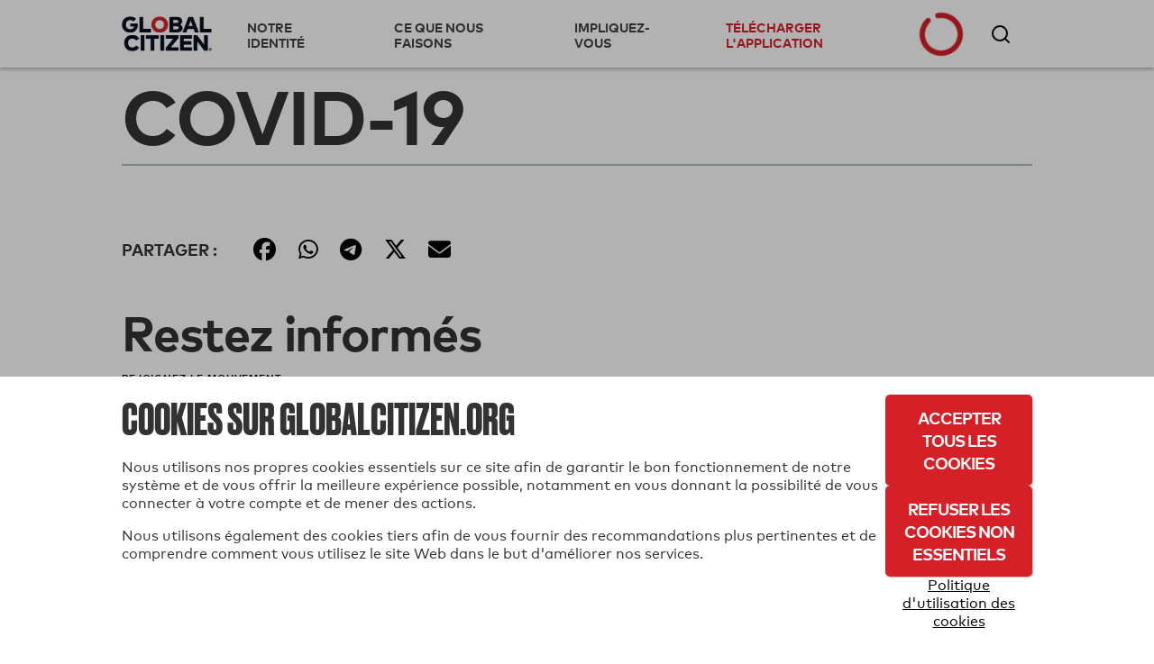

--- FILE ---
content_type: text/html; charset=utf-8
request_url: https://www.globalcitizen.org/fr/content/topics/covid-19/
body_size: 29997
content:
<!DOCTYPE html><!--[if lt IE 7]><html class="no-js lt-ie9 lt-ie8 lt-ie7"><![endif]--><!--[if IE 7]><html class="no-js lt-ie9 lt-ie8"><![endif]--><!--[if IE 8]><html class="no-js lt-ie9"><![endif]--><!--[if gt IE 8]><!--><html lang="fr" class="no-js " ><!--<![endif]--><head><!-- critical styles --><style type="text/css">

.bst .container,.bst .bst-container {
    width: 100%;
    padding-right: 15px;
    padding-left: 15px;
    margin-right: auto;
    margin-left: auto
}

.bst .no-gutters {
    margin-right: 0;
    margin-left: 0
}

.bst .no-gutters>.col,.bst .no-gutters>[class*="col-"] {
    padding-right: 0;
    padding-left: 0
}

.bst .col-1,.bst .col-2,.bst .col-3,.bst .col-4,.bst .col-5,.bst .col-6,.bst .col-7,.bst .col-8,.bst .col-9,.bst .col-10,.bst .col-11,.bst .col-12,.bst .col,.bst .col-auto,.bst .col-sm-1,.bst .col-sm-2,.bst .col-sm-3,.bst .col-sm-4,.bst .col-sm-5,.bst .col-sm-6,.bst .col-sm-7,.bst .col-sm-8,.bst .col-sm-9,.bst .col-sm-10,.bst .col-sm-11,.bst .col-sm-12,.bst .col-sm,.bst .col-sm-auto,.bst .col-md-1,.bst .col-md-2,.bst .col-md-3,.bst .col-md-4,.bst .col-md-5,.bst .col-md-6,.bst .col-md-7,.bst .col-md-8,.bst .col-md-9,.bst .col-md-10,.bst .col-md-11,.bst .col-md-12,.bst .col-md,.bst .col-md-auto,.bst .col-lg-1,.bst .col-lg-2,.bst .col-lg-3,.bst .col-lg-4,.bst .col-lg-5,.bst .col-lg-6,.bst .col-lg-7,.bst .col-lg-8,.bst .col-lg-9,.bst .col-lg-10,.bst .col-lg-11,.bst .col-lg-12,.bst .col-lg,.bst .col-lg-auto,.bst .col-xl-1,.bst .col-xl-2,.bst .col-xl-3,.bst .col-xl-4,.bst .col-xl-5,.bst .col-xl-6,.bst .col-xl-7,.bst .col-xl-8,.bst .col-xl-9,.bst .col-xl-10,.bst .col-xl-11,.bst .col-xl-12,.bst .col-xl,.bst .col-xl-auto {
    position: relative;
    width: 100%;
    min-height: 1px;
    padding-right: 15px;
    padding-left: 15px
}

.bst .col-4 {
    flex: 0 0 33.33333%;
    max-width: 33.33333%
}

.bst .col-8 {
    flex: 0 0 66.66667%;
    max-width: 66.66667%
}

.bst .col-12 {
    flex: 0 0 100%;
    max-width: 100%
}

.bst .rounded-circle {
    border-radius: 50% !important
}

.bst .d-none {
    display: none !important
}

.bst .d-inline-block {
    display: inline-block !important
}

.bst .d-block {
    display: block !important
}

.bst .d-flex {
    display: flex !important
}

.bst .flex-row {
    flex-direction: row !important
}

.bst .flex-column {
    flex-direction: column !important
}

.bst .justify-content-start {
    justify-content: flex-start !important
}

.bst .justify-content-center {
    justify-content: center !important
}

.bst .justify-content-between {
    justify-content: space-between !important
}

.bst .align-items-center {
    align-items: center !important
}

.bst .align-items-stretch {
    align-items: stretch !important
}

.bst .w-100 {
    width: 100% !important
}

.bst .mt-2,.bst .my-2 {
    margin-top: .5rem !important
}

.bst .mr-2,.bst .mx-2 {
    margin-right: .5rem !important
}

.bst .mr-4,.bst .mx-4 {
    margin-right: 1.5rem !important
}

.bst .p-0 {
    padding: 0 !important
}

.bst .pr-0,.bst .px-0 {
    padding-right: 0 !important
}

.bst .pb-0,.bst .py-0 {
    padding-bottom: 0 !important
}

.bst .pl-0,.bst .px-0 {
    padding-left: 0 !important
}

.bst .pt-2,.bst .py-2 {
    padding-top: .5rem !important
}

.bst .pb-2,.bst .py-2 {
    padding-bottom: .5rem !important
}

.bst .pt-3,.bst .py-3 {
    padding-top: 1rem !important
}

.bst .pb-3,.bst .py-3 {
    padding-bottom: 1rem !important
}

.bst .pl-4,.bst .px-4 {
    padding-left: 1.5rem !important
}

.bst .pr-gutter,.bst .px-gutter {
    padding-right: 15px !important
}

.bst .pl-gutter,.bst .px-gutter {
    padding-left: 15px !important
}

.bst .ml-auto,.bst .mx-auto {
    margin-left: auto !important
}

.bst .text-left {
    text-align: left !important
}

.bst .text-center {
    text-align: center !important
}

.bst .bst-container-fluid {
    width: 100%;
    padding-right: 15px;
    padding-left: 15px;
    margin-right: auto;
    margin-left: auto
}

.bst .bst-row {
    display: flex;
    flex-wrap: wrap;
    margin-right: -15px;
    margin-left: -15px
}



html {
    -webkit-box-sizing: border-box;
    -moz-box-sizing: border-box;
    box-sizing: border-box
  }

  *,*:before,*:after {
      -webkit-box-sizing: inherit;
    -moz-box-sizing: inherit;
    box-sizing: inherit
  }

  .fa,.fas,.far,.fal,.fab {
    -moz-osx-font-smoothing: grayscale;
    -webkit-font-smoothing: antialiased;
    display: inline-block;
    font-style: normal;
    font-variant: normal;
    text-rendering: auto;
    line-height: 1
  }
  .fa-3x {
    font-size: 3em
  }
  .fa-fw {
    text-align: center;
    width: 1.25em
  }
  .fa-spin {
    animation: fa-spin 2s infinite linear
  }.fa-chevron-right:before {
    content: "\f054"
  }.fa-circle-notch:before {
    content: "\f1ce"
  }.fa-facebook-f:before {
    content: "\f39e"
  }

  .fa-instagram:before {
    content: "\f16d"
  }
  .fa-star:before {
    content: "\f005"
  }.fa-tumblr:before {
    content: "\f173"
  }.fa-twitter:before {
    content: "\f099"
  }.fa-youtube:before {
    content: "\f167"
  }.fa,.fas {
    font-family: 'Font Awesome 5 Free';
    font-weight: 900
  }.fab {
    font-family: 'Font Awesome 5 Brands'
  }
  html {
    -webkit-font-smoothing: antialiased;
    -moz-osx-font-smoothing: grayscale;
    font-size: 16px
  }

  body {
    font-family: "MarkWebPro-Book-W03-Regular";
    line-height: 1.25;
    background-color: #fff;
    color: #333;
    font-size: 1rem
  }

  .no-scroll {
    overflow: hidden;
  }

  h1,h2,h3,h4,h5,h6 {
    font-family: "MarkWebPro-Book-W03-Regular";
    line-height: 1.15;
    margin: 0;
    text-rendering: optimizeLegibility;
    font-weight: bold;
  }

  strong,b {
    font-family: "MarkWebPro-Book-W03-Regular";
    font-weight: bold;
}

  @media screen and (min-width: 18.75em) {
    h1 {
        font-size:2.25rem
    }

    h2 {
        font-size: 1.875rem
    }

    h3 {
        font-size: 1.5rem
    }

    h4 {
        font-size: 1.125rem
    }

    h5 {
        font-size: .9375rem
    }

    h6 {
        font-size: .75rem
    }
}

@media screen and (min-width: 37.4375em) {
    h1 {
        font-size:3rem
    }

    h2 {
        font-size: 2.5rem
    }

    h3 {
        font-size: 2rem
    }

    h4 {
        font-size: 1.5rem
    }

    h5 {
        font-size: 1.25rem
    }

    h6 {
        font-size: 1rem
    }


  }

  p {
    margin: 0
    }

  a {
    -webkit-transition: color 0.1s linear;
    -moz-transition: color 0.1s linear;
    transition: color 0.1s linear;
    color: #d62027;
    text-decoration: none
  }

  hr {
    border-bottom: 1px solid #ddd;
    border-left: none;
    border-right: none;
    border-top: none;
    margin: 1.25em 0
}

  img,picture {
    margin: 0;
    max-width: 100%
  }
  [class*='headline__'] {
    font-family: "MarkWebPro-Book-W03-Regular"
  }

  .headline__primary {
    color: #fff;
    font-size: 1.875em
  }

  .headline__secondary,.secondary-content-section .featured-content-item h3 {
    color: #fff;
    font-size: 1.313em
  }
  .headline__third-tier {
    font-size: 1.313em
  }

  .headline__third-tier a {
    color: #333
  }
  [class*='headline__topic'],.headline__category {
    font-family: "MarkWebPro-Book-W03-Regular";
    font-size: .75rem;
    text-transform: uppercase;
    margin-bottom: 2px
  }

  .headline__topic--gray {
    color: #999
  }

  .headline__topic--white {
    color: #fff
  }
  .headline__category {
    padding: 1px 6px;
    color: #fff;
    margin-right: 5px
  }
  .headline__category--feature {
    background: #ffdf43;
    color: #333
  }

  .headline__impact {
    color: #424242;
    font-size: 1.313em
  }.headline__global-issues {
    color: #333;
    font-size: 1.25rem;
    margin-bottom: .2em
  }

  .headline__section {
    font-size: 2.1875rem;
    margin-bottom: 20px
}

  fieldset {
    margin: 0 0 .625em 0;
    padding: 1.25em
  }

  input,label,select {
    display: block;
    font-family: "MarkWebPro-Book-W03-Regular";
    font-size: 1rem
  }

  label {
    margin-bottom: .3125em
  }
  textarea,input[type="email"],input[type="number"],input[type="password"],input[type="search"],input[type="tel"],input[type="text"],input[type="url"],input[type="color"],input[type="date"],input[type="datetime"],input[type="datetime-local"],input[type="month"],input[type="time"],input[type="week"],select {
    background-color: white;
    border-radius: 5px;
    border: 1px solid #63646f;
    box-shadow: none;
    font-family: "MarkWebPro-Book-W03-Regular";
    font-size: 1rem;
    margin-bottom: 1em;
    padding: .41667em .41667em;
    width: 100%;
    color: #63646f
  }

  .form--floating-label__input {
    position: relative;
    background: transparent;
    font-family: "MarkWebPro-Book-W03-Regular";
    padding: 10px;
    margin: 7px 0 0 0;
    width: 100%;
    color: #63646f;
    line-height: normal;
    display: flex;
    flex-direction: column;
    justify-content: center
  }

  .form--floating-label__input input,.form--floating-label__input textarea,.form--floating-label__input input[type="email"],.form--floating-label__input input[type="number"],.form--floating-label__input input[type="password"],.form--floating-label__input input[type="search"],.form--floating-label__input input[type="tel"],.form--floating-label__input input[type="text"],.form--floating-label__input input[type="url"],.form--floating-label__input input[type="color"],.form--floating-label__input input[type="date"],.form--floating-label__input input[type="datetime"],.form--floating-label__input input[type="datetime-local"],.form--floating-label__input input[type="month"],.form--floating-label__input input[type="time"],.form--floating-label__input input[type="week"],.form--floating-label__input textarea,.form--floating-label__input input[type="email"],.form--floating-label__input input[type="number"],.form--floating-label__input input[type="password"],.form--floating-label__input input[type="search"],.form--floating-label__input input[type="tel"],.form--floating-label__input input[type="text"],.form--floating-label__input input[type="url"],.form--floating-label__input input[type="color"],.form--floating-label__input input[type="date"],.form--floating-label__input input[type="datetime"],.form--floating-label__input input[type="datetime-local"],.form--floating-label__input input[type="month"],.form--floating-label__input input[type="time"],.form--floating-label__input input[type="week"] {
    position: relative;
    background: transparent;
    font-size: 1rem;
    width: 100%;
    border: none;
    outline: 0;
    padding: 0;
    margin: 0;
    z-index: 2
  }

  .form--floating-label__input label {
    font-size: 16px;
    position: absolute;
    top: 0;
    bottom: 0;
    display: flex;
    flex-direction: column;
    justify-content: center;
    -webkit-transition: all 0.1s ease-in-out;
    -moz-transition: all 0.1s ease-in-out;
    transition: all 0.1s ease-in-out;
    margin: 0
  }

  .form--floating-label__input .form--floating-label__border {
    display: flex;
    box-sizing: border-box;
    position: absolute;
    width: 100%;
    height: 100%;
    top: 0;
    bottom: 0;
    left: 0;
    right: 0;
    border-radius: 5px;
    z-index: 1
  }

  .form--floating-label__input .form--floating-label__border__leading {
    border: 1px solid #63646f;
    border-right: none;
    border-radius: 5px 0 0 5px;
    width: 10px
  }

  .form--floating-label__input .form--floating-label__border__spacer {
    border-bottom: 1px solid #63646f;
    width: auto;
    display: flex;
    flex-direction: column;
    justify-content: center
  }

  .form--floating-label__input .form--floating-label__border__trailing {
    border: 1px solid #63646f;
    border-left: 0;
    border-radius: 0 5px 5px 0;
    flex-grow: 1
  }

  .form--floating-label__error-message,.form--floating-label__required,.form--floating-label__description {
    margin: 0.5rem 0 0 0;
    padding: 0 0 0 10px;
    text-align: left;
    font-size: .75rem
}

.form--floating-label__required,.form--floating-label__description {
    color: #63646f
}

  .form--floating-label--top-space {
    margin-top: 7px
  }

  @media screen and (min-width: 60em) {
    .form--floating-label--top-space--lg {
        margin-top:7px
    }
}

input[type='checkbox'],input[type='radio'] {
    display: inline;
    margin-right: .3125em
}

  ul,ol {
    margin: 0;
    padding: 0;
    list-style-type: none
  }

  ul.inline {
    overflow: hidden
  }

  ul.inline li {
    float: left
  }

  @media screen and (min-width: 37.4375em) {
    .block-list {
        -moz-column-count:2;
        -webkit-column-count: 2;
        column-count: 2;
        -moz-column-gap: 0;
        -webkit-column-gap: 0;
        column-gap: 0
    }

    .block-list li {
        display: inline-block
    }
}

@media screen and (min-width: 60em) {
    .block-list {
        -moz-column-count:3;
        -webkit-column-count: 3;
        column-count: 3
    }
}

  button,button[class*='button__'],input[type='submit'],.gc-ui-follow-button,.btn,.subscription-preferences .btn {
    background: #2b7c89;
    background-position: center;
    -webkit-transition: background,.8s;
    -moz-transition: background,.8s;
    transition: background,.8s;
    border: none;
    display: inline-block;
    vertical-align: middle;
    text-align: center;
    font-family: "MarkWebPro-Book-W03-Regular";
    color: #fff;
    font-size: .75rem;
    text-transform: uppercase;
    font-weight: bold;
    border-radius: 5px;
    padding: 13px 20px;
    min-width: 163px;
    width: auto;
    letter-spacing: 0.5px;
    line-height: normal
  }

  button.disabled,button:disabled,button.already-entered,button[class*='button__'].disabled,button[class*='button__']:disabled,button[class*='button__'].already-entered,input[type='submit'].disabled,input[type='submit']:disabled,input[type='submit'].already-entered,.gc-ui-follow-button.disabled,.gc-ui-follow-button:disabled,.gc-ui-follow-button.already-entered,.btn.disabled,.btn:disabled,.btn.already-entered {
    background: #d8d8d8;
    color: #000;
    cursor: default;
    opacity: 1;
    font-weight: normal;
    text-transform: none;
    opacity: 1;
    letter-spacing: normal
  }

  .btn--light {
    background: transparent;
    border: 2px solid #fff;
    color: #fff;
    -webkit-transition: background,.3s;
    -moz-transition: background,.3s;
    transition: background,.3s
  }

  .social-button.fb-button {
    -webkit-appearance: none;
    -moz-appearance: none;
    -ms-appearance: none;
    -o-appearance: none;
    appearance: none;
    background-color: #3b5998;
    border-color: #3b5998;
    color: #fff;
    cursor: pointer;
    display: inline-block;
    font-family: "MarkWebPro-Book-W03-Regular";
    -webkit-font-smoothing: antialiased;
    font-weight: normal;
    padding: 10px;
    text-decoration: none;
    user-select: none;
    vertical-align: middle;
    white-space: pre-line;
    width: 100%;
    font-size: 1rem
}

.social-button.fb-button:disabled {
    cursor: not-allowed;
    opacity: 0.5
}

.social-button.fb-button i {
    margin-right: 10px;
    background-size: auto
}

.btn.social-button.fb-button,.btn.social-button.facebook {
    background: #3b5998;
    background-position: center;
    -webkit-transition: background,.8s;
    -moz-transition: background,.8s;
    transition: background,.8s;
    border: none;
    display: inline-block;
    vertical-align: middle;
    text-align: center;
    font-family: "MarkWebPro-Book-W03-Regular";
    color: #fff;
    font-size: .75rem;
    text-transform: uppercase;
    font-weight: bold;
    border-radius: 5px;
    padding: 13px 20px;
    min-width: 163px;
    width: auto;
    letter-spacing: 0.5px;
    line-height: normal;
    width: 100%;
    min-width: 0
}

.btn.social-button.fb-button.disabled,.btn.social-button.fb-button:disabled,.btn.social-button.fb-button.already-entered,.btn.social-button.facebook.disabled,.btn.social-button.facebook:disabled,.btn.social-button.facebook.already-entered {
    background: #d8d8d8;
    color: #000;
    cursor: default;
    opacity: 1;
    font-weight: normal;
    text-transform: uppercase !important;
    opacity: 1;
    letter-spacing: normal
}

.btn.social-button.fb-button:disabled,.btn.social-button.fb-button.disabled,.btn.social-button.facebook:disabled,.btn.social-button.facebook.disabled {
    opacity: 1
}

.btn.social-button.fb-button i,.btn.social-button.facebook i {
    margin-right: 10px;
    background-size: auto
}

  .action-icon {
    display: inline-block;
    float: left;
  }

  .icon-food-hunger {
    background: url([data-uri]);
    width: 70px;
    height: 70px;
    background-repeat: no-repeat;
    background-size: contain;
    background-position: center
  }

  .icon__large {
    height: 70px;
    width: 70px;
    min-width: 70px;
    max-width: 70px
  }

  .section-title {
    background: black;
    color: white;
    font-size: 1rem;
    padding: 10px 20px;
    font-family: "MarkWebPro-Book-W03-Regular"
  }

  .text-left {
    text-align: left
  }
  .text-center {
    text-align: center
  }
  .clear-both {
    clear: both
  }

  .no-break {
    white-space: nowrap
  }

  .no-line-height {
    line-height: 0
  }

  .valign-wrapper {
    display: table;
    height: 100%
}

.valign-wrapper .valign {
    display: table-cell;
    vertical-align: middle
}

  .slideup,.slidedown {
    max-height: 0;
    overflow: hidden
  }

  .slideup {
    -webkit-transition: max-height 0.8s cubic-bezier(0, 1, 0.5, 1);
    -moz-transition: max-height 0.8s cubic-bezier(0, 1, 0.5, 1);
    transition: max-height 0.8s cubic-bezier(0, 1, 0.5, 1)
  }

  html,body {
    height: 100%
  }

  #root {
    min-height: 100%;
    margin-bottom: -214px
  }

  .homepage-root,.article-page-root,.issue-page-root {
    background-color: #fafafa
  }

  #footer-wrapper,#root-footer {
    height: 214px
  }

  .animated {
    -webkit-animation-duration: 1s;
    -moz-animation-duration: 1s;
    animation-duration: 1s;
    -webkit-animation-fill-mode: both;
    -moz-animation-fill-mode: both;
    animation-fill-mode: both
  }

  .container {
    overflow: hidden
  }

  .shell {
    max-width: 75em;
    margin-left: auto;
    margin-right: auto
}

.shell:after {
    content: "";
    display: table;
    clear: both
}


  .action-tile {
    border-bottom: 1px solid #ddd;
    min-height: 21rem;
    margin: 0;
    padding: 2rem 20px 0 20px;
    position: relative
  }

  .action-tile__image-col {
    width: 100%;
    overflow: hidden;
    text-align: center;
    margin-bottom: 10px
  }

  .action-tile__image-col .action-icon {
    float: none;
    margin-left: auto;
    margin-right: auto
  }

  .featured-actions {
    max-width: 75em;
    margin-left: auto;
    margin-right: auto;
    padding: 0;
    margin: 0
  }

@media screen and (min-width: 37.4375em) {
    .featured-actions .action-tile {
        float:left;
        border-right: 1px solid #ddd;
        border-bottom: 1px solid #ddd;
        width: 50%
    }
}

@media screen and (min-width: 960px) {
    .featured-actions .action-tile {
        width:33.33%
    }
}

  .featured-actions:after {
    content: "";
    display: table;
    clear: both
  }

  .hidden {
    display: none
  }

  .completion-container {
    width: 100%;
    height: 100%;
    background-color: rgba(255,255,255,0.94);
    color: #60B15E;
    position: absolute;
    top: 0;
    left: 0;
    text-align: center;
    z-index: 10
  }

  .button-point-wrapper {
    margin-left: auto;
    margin-right: auto;
    position: absolute;
    bottom: 2.7rem;
    left: 0;
    right: 0;
    text-align: center
  }

  .section__content {
    margin-left: 100px
  }

  @media screen and (min-width: 37.4375em) {
        #recommended-action-or-newsletter-container .action-tile {
            border-top:none
        }
    }


  footer {
    background-color: #000;
    color: #fff;
    overflow: hidden;
    padding: 20px 0
  }

  footer h5 {
    color: #999;
    margin-bottom: 0.75rem
  }

  footer a {
    color: #fff
  }

  footer .home-link {
    display: block;
    margin: 50px 0 20px 0;
    max-width: 175px;
    width: 75%
  }

  footer .home-link img {
    width: 100%
  }

  footer .legal {
    display: block;
    width: 100%
  }

  footer .copyright {
    color: #999;
    font-size: 0.8rem
  }

  @media screen and (min-width: 60em) {

    .footer-container .home-link {
        float: left;
        margin: 0;
        width: 30%
    }
}

  .social-media-icons i {
    color: #fff;
    font-size: 1.6em;
    padding-right: .3em
  }

  .homepage_top_image {
    width: 100%
  }

  .index-global-issues {
    max-width: 75em;
    margin-left: auto;
    margin-right: auto;
    background-color: white
  }

  .index-global-issues:after {
    content: "";
    display: table;
    clear: both
  }

  .issues-list {
    padding: 20px 0
  }

  .issues-list li {
    border-bottom: 1px solid #D3D3D3;
    padding: 20px
  }

  .issues-list li img {
    display: none
  }

  .issues-list li p {
    line-height: 1.25em
  }

  .issues-list li:last-child {
    border-bottom: none
  }

  @media screen and (min-width: 37.4375em) {
    .issues-list li {
        border:none;
        overflow: hidden;
        min-height: 215px
    }

    .issues-list li img {
        float: left;
        display: block;
        margin-right: 25px;
        max-width: 33.333%
    }

    .issues-list li section {
        float: left;
        width: 66.666%
    }
}

  .featured-content-section {
    max-width: 75em;
    margin-left: auto;
    margin-right: auto;
    margin-bottom: 2px;
    overflow: hidden
  }

  .featured-content-section:after {
    content: "";
    display: table;
    clear: both
  }

  .featured-content-section .featured-content-item {
    background-size: cover;
    display: block;
    height: 400px;
    overflow: hidden;
    position: relative;
    background-position: center
  }

  .featured-content-section .featured-content-item .tile-link {
    position: absolute;
    bottom: 0;
    color: #fff;
    right: 0;
    left: 0;
    top: 0
  }

  .secondary-content-section {
    overflow: hidden
  }


@media screen and (min-width: 37.4375em) {
    .featured-content-section .featured-content-item {
        background-position:inherit
    }
}


  .secondary-content-section .featured-content-item {
    float: left;
    height: 200px;
    width: 50%
  }

  .item-information {
    bottom: 0;
    left: 0;
    padding: 10px;
    position: absolute;
    right: 0;
    transition: all 0.1s ease-in;
    min-height: 110px;
    background: -webkit-linear-gradient(top, rgba(0,0,0,0) 0%,#000 100%);
    background: linear-gradient(to bottom, rgba(0,0,0,0) 0%,#000 100%)
  }

  @media screen and (min-width: 37.4375em) {
    .featured-content-section .featured-content-item {
        float:left;
        width: 66.66%
    }

    .featured-content-section .featured-content-item .item-information {
        padding: 20px
    }

    .featured-content-section .secondary-content-section {
        float: left;
        width: 33.33%
    }

    .featured-content-section .secondary-content-section .featured-content-item {
        float: none;
        width: 100%
    }
}


  .learn-more {
    display: none;
    background-color: #d62027;
    max-width: 75em;
    margin-left: auto;
    margin-right: auto;
    color: white
  }

  .learn-more:after {
    content: "";
    display: table;
    clear: both
  }

  .learn-more .learn-more-banner-intro {
    line-height: 1.15em;
    padding: 0 20px 0 20px;
    position: relative;
    max-width: 75em;
    margin-left: auto;
    margin-right: auto;
    overflow: hidden
  }

  .learn-more .learn-more-banner-intro:after {
    content: "";
    display: table;
    clear: both
  }

  .learn-more .learn-more-banner-intro h4 {
    font-family: "MarkWebPro-Book-W03-Regular";
    margin-bottom: 0.5em
  }

  .learn-more .learn-more-banner-intro p {
    margin-bottom: 1em
  }

  .learn-more .learn-more-banner-intro .text {
    padding-top: 20px
  }

  .learn-more .learn-more-banner-show-button {
    margin-bottom: 20px;
    text-align: center
  }

  .learn-more-banner-hide-button {
    display: block;
    position: absolute;
    top: 8px;
    right: 8px;
    opacity: 0.7
  }

  @media screen and (min-width: 37.4375em) {
    .text {
        padding-bottom:5px;
        float: left;
        display: block;
        margin-right: 2.35765%;
        width: 74.41059%;
        margin-right: 0
    }

    .text:last-child {
        margin-right: 0
    }

    .learn-more-banner-show-button {
        float: left;
        display: block;
        margin-right: 2.35765%;
        width: 23.23176%
    }

    .learn-more-banner-show-button:last-child {
        margin-right: 0
    }

    .learn-more-banner-show-button .btn {
        margin: auto 20px auto 0;
        position: absolute;
        top: 0;
        bottom: 0;
        right: 0;
        height: 46px
    }

    .learn-more-banner-hide-button {
        font-size: 2em;
        top: 20px;
        right: 20px
    }
}

  .learn-more-dropdown>div {
    padding: 0 60px 20px 60px
  }

  .learn-more-dropdown>div header {
    font-family: "MarkWebPro-Book-W03-Regular";
    text-transform: uppercase
  }

  .learn-more-dropdown>div section:last-of-type {
    padding-top: 1em;
    text-align: center
  }

  .learn-more-dropdown-find-out-more {
    background: #93161b;
    font-size: 75%;
    margin: 0;
    text-align: center
  }

  .learn-more-dropdown-find-out-more a {
    font-family: "MarkWebPro-Book-W03-Regular";
    color: #ccc;
    display: block;
    padding: 1em 0
  }

  @media screen and (min-width: 37.4375em) {
    .learn-more-dropdown.collapsible {
        max-width:75em;
        margin-left: auto;
        margin-right: auto
    }

    .learn-more-dropdown.collapsible:after {
        content: "";
        display: table;
        clear: both
    }

    .learn-more-dropdown>div {
        border-top: 2px solid #b9060e;
        margin: 0 20px;
        padding: 15px 20px;
        overflow: hidden
    }

    .learn-more-dropdown>div section {
        float: left;
        display: inline-block;
        padding: 0 20px 0 0;
        float: left;
        display: block;
        margin-right: 2.35765%;
        width: 23.23176%;
        margin-right: 0
    }

    .learn-more-dropdown>div section:last-child {
        margin-right: 0
    }

    .learn-more-dropdown>div section:last-of-type {
        text-align: center
    }
}

  .collapsible {
    -webkit-transition-property: max-height;
    -moz-transition-property: max-height;
    -ms-transition-property: max-height;
    -o-transition-property: max-height;
    transition-property: max-height;
    -webkit-transition-timing-function: cubic-bezier(0.43, -0.27, 0.82, 1.53);
    -moz-transition-timing-function: cubic-bezier(0.43, -0.27, 0.82, 1.53);
    -ms-transition-timing-function: cubic-bezier(0.43, -0.27, 0.82, 1.53);
    -o-transition-timing-function: cubic-bezier(0.43, -0.27, 0.82, 1.53);
    transition-timing-function: cubic-bezier(0.43, -0.27, 0.82, 1.53);
    -webkit-transition-duration: 0.5s;
    -moz-transition-duration: 0.5s;
    -ms-transition-duration: 0.5s;
    -o-transition-duration: 0.5s;
    transition-duration: 0.5s;
    -webkit-transition-delay: 0s;
    -moz-transition-delay: 0s;
    -ms-transition-delay: 0s;
    -o-transition-delay: 0s;
    transition-delay: 0;
    overflow: hidden
  }

  .collapsed {
    max-height: 0
  }

  .hidden {
    display: none
  }

  .loading {
    margin: 1em auto;
    text-align: center
  }

  .loading .spinner {
    color: #d62027
  }

  .action-tile--newsletter {
    text-align: center;
    position: relative;
    background: #fafafa;
    padding: 20px;
    display: -webkit-box;
    display: -moz-box;
    display: box;
    display: -webkit-flex;
    display: -moz-flex;
    display: -ms-flexbox;
    display: flex;
    -webkit-box-orient: vertical;
    -moz-box-orient: vertical;
    box-orient: vertical;
    -webkit-flex-direction: column;
    -moz-flex-direction: column;
    flex-direction: column;
    -ms-flex-direction: column;
    -webkit-box-pack: center;
    -moz-box-pack: center;
    box-pack: center;
    -webkit-justify-content: center;
    -moz-justify-content: center;
    -ms-justify-content: center;
    -o-justify-content: center;
    justify-content: center;
    -ms-flex-pack: center
}

.action-tile--newsletter form {
    margin-top: .9em
}

.action-tile--newsletter .icon-newsletter {
    background: url([data-uri]) 0 0 no-repeat;
    width: 94px;
    height: 57px;
    background-size: 100% auto;
    display: block;
    float: none;
    position: absolute;
    top: 20px;
    right: 0
}

  .nav-toggle span {
    display: inline-block;
    position: relative;
    height: 25px;
    width: 25px;
    border-top: 3px solid #a9a9a9;
    -webkit-transform: translateY(14px);
    -moz-transform: translateY(14px);
    -ms-transform: translateY(14px);
    -o-transform: translateY(14px);
    transform: translateY(14px)
  }

  .nav-toggle span:before,.nav-toggle span:after {
    position: absolute;
    width: 100%;
    height: 3px;
    background: #a9a9a9;
    content: ""
  }

  .nav-toggle span:before {
    top: -9px
  }

  .nav-toggle span:after {
    top: 3px
  }

  .nav-toggle span:before,.nav-toggle span:after,.nav-toggle span {
    -webkit-transition: all 0.3s linear;
    -o-transition: all 0.3s linear;
    transition: all 0.3s linear
  }

  .action-tile--newsletter {
    text-align: center;
    position: relative;
    background: #fafafa;
    padding: 20px;
    display: -webkit-box;
    display: -moz-box;
    display: box;
    display: -webkit-flex;
    display: -moz-flex;
    display: -ms-flexbox;
    display: flex;
    -webkit-box-orient: vertical;
    -moz-box-orient: vertical;
    box-orient: vertical;
    -webkit-flex-direction: column;
    -moz-flex-direction: column;
    flex-direction: column;
    -ms-flex-direction: column;
    -webkit-box-pack: center;
    -moz-box-pack: center;
    box-pack: center;
    -webkit-justify-content: center;
    -moz-justify-content: center;
    -ms-justify-content: center;
    -o-justify-content: center;
    justify-content: center;
    -ms-flex-pack: center
  }

  .action-tile--newsletter form {
    margin-top: .9em
  }

  .action-tile--newsletter .icon-newsletter {
    background: url([data-uri]) 0 0 no-repeat;
    width: 94px;
    height: 57px;
    background-size: 100% auto;
    display: block;
    float: none;
    position: absolute;
    top: 20px;
    right: 0
  }

  .action-tile--newsletter h2 {
    text-align: left
  }

  .action-tile--newsletter .newsletter-headline {
    font-size: 1.25rem;
    padding-bottom: 35px
  }

  .action-tile--newsletter h2 p {
    font-size: .75rem;
    font-family: "MarkWebPro-Book-W03-Regular";
    padding-top: 10px;
    padding-bottom: 0;
    margin-bottom: 0
  }

  .action-tile--newsletter h2 p.newsletter-headline__paragraph {
    max-width: 175px
  }

  .action-tile--newsletter form {
    margin: 0
  }

  .action-tile--newsletter fieldset {
    margin: 0;
    padding: 0;
    border: 0;
    background: transparent
  }

  .action-tile--newsletter .form--floating-label__input,.action-tile--newsletter .btn {
    height: 42px
  }

  .action-tile--newsletter.subscription-plugin {
    background: transparent
  }

  .action-tile--newsletter.subscription-plugin h2 {
    text-align: center
  }

  .action-tile--newsletter.subscription-plugin h2 p {
    display: inline-block;
    opacity: 0;
  }

  .action-tile--newsletter.subscription-plugin h2 p.newsletter-headline__paragraph {
    max-width: 100%
  }

  #nav-bar {
    margin-bottom: 49px
  }

  @media screen and (min-width: 60em) {
    #nav-bar {
        margin-bottom:75px
    }
}

  #registerDialog,#loginDialog,#loginPage,#ssoErrorPage {
    width: 100%;
    min-height: 100%;
    margin: auto;
    position: fixed;
    top: 0;
    bottom: 0;
    left: 0;
    right: 0;
    background: #f7f7f7;
    background: rgba(247,247,247,0.97);
    box-shadow: none;
    border: 0;
    overflow-y: auto
  }

  #registerDialog .shell,#loginDialog .shell,#loginPage .shell,#ssoErrorPage .shell {
    position: absolute;
    top: 0;
    left: 0;
    right: 0;
    bottom: 0;
    width: 100%
}


#registerDialog .valign-wrapper,#loginDialog .valign-wrapper,#loginPage .valign-wrapper,#ssoErrorPage .valign-wrapper {
    max-width: 700px;
    margin-left: auto;
    margin-right: auto;
    width: 100%
}

#registerDialog .valign-wrapper:after,#loginDialog .valign-wrapper:after,#loginPage .valign-wrapper:after,#ssoErrorPage .valign-wrapper:after {
    content: "";
    display: table;
    clear: both
}

#registerDialog .dialog-header,#loginDialog .dialog-header,#loginPage .dialog-header,#ssoErrorPage .dialog-header {
    overflow: hidden;
    position: absolute;
    right: 15px;
    top: 0
}

.register-flow .sso-redirect,.register-flow .sso-terms {
    text-align: left;
    margin: 1em 0;
    max-width: 700px
}

.register-flow .sso-redirect input,.register-flow .sso-terms input {
    max-width: 100%
}

.register-flow .sso-redirect__checkbox-wrapper,.register-flow .sso-terms__checkbox-wrapper {
    min-width: 15px;
    margin-right: 5px
}

.register-flow .sso-redirect .terms-message,.register-flow .sso-terms .terms-message {
    text-align: left;
    margin-top: 0;
    font-size: .81rem
}

.sso-terms .terms-message a {
  text-decoration: underline;
}

.sso-terms .terms-message a:hover {
  text-decoration: none;
}

.register-flow .headline__section {
    margin: 0;
    font-family: "MarkWebPro-Book-W03-Regular";
    text-align: left;
    display: block
}

.register-flow .register-flow-link,.register-flow .password-fields-directions,.register-flow .confirmation-prompt {
    text-align: left
}

.register-flow .register-flow-link {
    margin-top: 1rem;
    margin-bottom: 1.5rem
}

.register-flow .initial-register-page {
    margin-top: 1em;
    width: 100%
}

.horizontal-rule-with-text {
    text-align: center;
    overflow: hidden;
    padding: 0;
    margin-top: 10px;
    margin-bottom: 10px
}

.horizontal-rule-with-text hr {
    float: left;
    display: block;
    margin-right: 2.35765%;
    width: 40.29137%;
    border-bottom: 1px solid #000
}

.horizontal-rule-with-text hr:last-child {
    margin-right: 0
}

.horizontal-rule-with-text span {
    position: relative;
    top: 5px;
    float: left;
    display: block;
    margin-right: 2.35765%;
    width: 14.70196%;
    display: inline-block;
    color: #000;
    font-size: 1.5rem
}

  .section__intro {
    padding: 2px 0
  }

  .section__item {
    padding: 20px 0 20px 0;
    border-bottom: 1px solid #edefed
  }

  .section__item:last-child {
    border-bottom: 0
  }

  .section__topic {
    line-height: 1;
    margin-bottom: .5em
  }

  .section__topic.headline__impact {
    margin-bottom: .2em
  }

  .section__body {
    color: #333;
    font-size: 1em;
    margin-bottom: 0;
    padding-right: 10px
  }

  .section__body--link {
    color: #d62027
  }

  .section__container {
    border-bottom: 1px solid #dadada;
    line-height: 1.4
  }

  .section__container:after {
    clear: both;
    content: '';
    display: table
  }

  .section__content {
    margin-left: 100px
  }

  .circle-image {
    border-radius: 50%;
    display: inline-block;
    float: left;
    font-size: 0;
    height: 64px;
    line-height: 0;
    margin-right: 10px;
    margin-left: 20px;
    overflow: hidden;
    width: 64px
  }

  .article-recent-meta a,.article-popular-meta a {
    color: #000;
    font-family: "MarkWebPro-Book-W03-Regular";
    font-weight: normal
  }

  .articles-recent .view-more-container {
    width: 100%;
    padding: 20px 0;
    text-align: center
  }

  @media screen and (min-width: 37.4375em) {
        .articles-recent {
            margin:0 20px
        }
    }

    @media screen and (min-width: 37.4375em) {
        .articles-recent {
            margin:0 20px
        }
    }

.articles-recent .view-more-container {
    width: 100%;
    padding: 20px 0;
    text-align: center
}

.articles-recent .view-more-container__link {
    color: #000;
    font-family: "MarkWebPro-Book-W03-Regular"
}

.articles-recent .view-more-container__link i {
    font-size: .81rem
}

  .articles-recent .view-more-container__link {
    color: #000;
    font-family: "MarkWebPro-Book-W03-Regular"
  }

  .articles-recent .view-more-container__link i {
    font-size: .81rem
  }

  .article-recent {
    border-bottom: 1px solid #ddd;
    padding-top: 20px;
    padding-bottom: 20px;
    overflow: hidden
  }

  @media screen and (min-width: 18.75em) {
    .article-recent-image {
        display:none
    }
  }

  @media screen and (min-width: 37.4375em) {
    .article-recent-image {
        float:left;
        display: block;
        margin-right: 3.57866%;
        width: 22.316%
    }

  .article-recent-image img {
    width: 100%
  }

  .article-recent-image a {
    display: block
  }

  .article-recent-content {
    overflow: hidden
  }

  @media screen and (min-width: 18.75em) {
    .article-recent-content {
        float:left;
        display: block;
        margin-right: 7.42297%;
        width: 100%;
        padding-left: 1rem;
        padding-right: 1rem
    }

    .article-recent-content:last-child {
        margin-right: 0
    }
  }

  @media screen and (min-width: 37.4375em) {
    .article-recent-content {
        float:left;
        display: block;
        margin-right: 3.57866%;
        width: 74.10533%;
        margin-right: 0;
        padding-left: 0
    }

    .article-recent-content:last-child {
        margin-right: 0
    }
}

@media screen and (min-width: 60em) {
    .article-recent-content {
        padding:0
    }
}

  .article-recent-content h3 {
    margin: 5px 0 7px 0
  }

  .article-recent-entry {
    color: #333;
    margin-top: 10px
  }

  @media screen and (min-width: 18.75em) {
    .article-recent-entry {
        display:none
    }
  }

  @media screen and (min-width: 37.4375em) {
    .article-recent-entry {
        display:block
    }
}

  .article-recent-meta {
    font-size: 0.875rem;
    color: #747474
  }

  @media screen and (min-width: 18.75em) {
    .article-recent-entry {
        display:none
    }
}

@media screen and (min-width: 37.4375em) {
    .article-recent-entry {
        display:block
    }
}

  .article-recent-meta span.pipe,.article-popular-meta span.pipe {
    padding: 0 7px
  }

  .section-recent-activity {
    background-color: white
  }

  @media screen and (min-width: 60em) {
    .section-recent-activity {
        max-width:75em;
        margin-left: auto;
        margin-right: auto
    }

    .section-recent-activity:after {
        content: "";
        display: table;
        clear: both
    }
}

@media screen and (min-width: 60em) {
    .recent-activity-row {
        width:100%;
        display: table;
        width: 100%;
        table-layout: fixed
    }
}


  .most-recent-articles {
    background-color: #fafafa
  }

  .most-recent-articles {
    display:table-cell;
    width: 66.66667%
}
}

@media screen and (min-width: 60em) {
.making-an-impact {
    display:table-cell;
    width: 33.33333%
}
}


  .making-an-impact .dynamic-action-container {
    margin: 0
  }

  .making-an-impact .section__container {
    border-bottom: 0
  }

  .get-involved-section {
    max-width: 75em;
    margin-left: auto;
    margin-right: auto;
    background-color: white
  }

  .get-involved-section:after {
    content: "";
    display: table;
    clear: both
  }

  .wrapper-nav ~ .smartbanner,.nav-bar-plugin-wrapper ~ .smartbanner,#nav-bar ~ .smartbanner {
    top: 49px
}


  dialog,.react-modal {
    left: 0;
    right: 0;
    width: -moz-fit-content;
    width: -webkit-fit-content;
    width: fit-content;
    height: -moz-fit-content;
    height: -webkit-fit-content;
    height: fit-content;
    margin: auto;
    display: none;
    border: none;
    border-top: 4px solid #d62027;
    box-shadow: 0px 3px 7px rgba(0,0,0,0.3);
    position: absolute;
    padding: 1em;
    padding-top: 0
  }

  @media screen and (min-width: 18.75em) {
    dialog,.react-modal {
        top:0px;
        width: 100%;
        padding-bottom: 1.875em
    }
  }

  @media screen and (min-width: 60em) {
    dialog,.react-modal {
        height:200vh;
        top: 3.125em;
        float: left;
        display: block;
        margin-right: 2.35765%;
        width: 65.88078%;
        margin-left: 17.05961%;
        height: auto;
        padding-bottom: 1em
    }

    dialog:last-child,.react-modal:last-child {
        margin-right: 0
    }
}

dialog .close-dialog,.react-modal .close-dialog {
    text-align: right;
    width: 30px;
    margin-top: 0;
    display: block;
    float: right;
    font-size: 3rem;
    color: #ddd;
    font-family: "MarkWebPro-Book-W03-Regular"
}

@media screen and (min-width: 18.75em) {
    dialog .close-dialog,.react-modal .close-dialog {
        width:100%
    }
}

@media screen and (min-width: 60em) {
    dialog.one-pane {
        margin-left:25.58941%;
        float: left;
        display: block;
        margin-right: 2.35765%;
        width: 48.82117%;
        display: none
    }

}


.standard_dialog {
    width: 100%
}

.standard_dialog a {
    color: #d62027
}

.dialog-header {
    width: 100%;
    text-align: center
}

.close-dialog {
    background: none;
    color: #ddd;
    font-weight: 700;
    font-size: 2.5rem;
    float: right;
    line-height: 1.3;
    padding-top: 0;
    padding-right: 0;
    padding-bottom: 0;
    text-align: right;
    cursor: pointer
}

@media screen and (min-width: 18.75em) {
    .modal_actions {
        width:100%
    }
}

@media screen and (min-width: 37.4375em) {
    .modal_actions {
        float:left;
        display: block;
        margin-right: 3.57866%;
        width: 74.10533%;
        margin-left: 12.94733%
    }

    .modal_actions:last-child {
        margin-right: 0
    }
}

@media screen and (min-width: 60em) {
    .modal_actions {
        margin-left:0;
        width: 100%
    }
}

@media screen and (min-width: 37.4375em) {
    .half-dialog,.signup-dialog {
        width:100%
    }
}

@media screen and (min-width: 60em) {
    .half-dialog,.signup-dialog {
        float:left;
        display: block;
        margin-right: 3.57866%;
        width: 48.21067%;
        margin-right: 0
    }

    .half-dialog:last-child,.signup-dialog:last-child {
        margin-right: 0
    }
}


@media screen and (min-width: 60em) {
    .signup-dialog {
        float:left;
        display: block;
        margin-right: 2.35765%;
        width: 100%;
        margin-right: 0;
        text-align: center
    }

    .signup-dialog:last-child {
        margin-right: 0
    }
}

.half-dialog input[type='checkbox'],.signup-dialog input[type='checkbox'] {
    max-width: 1.25em
}

.social-auth,.signup-social-auth {
    padding-top: 0;
    border-top: none
}

@media screen and (min-width: 18.75em) {
    .social-auth,.signup-social-auth {
        text-align:center
    }
}

@media screen and (min-width: 60em) {
    .social-auth,.signup-social-auth {
        text-align:left
    }
}

.signup-social-auth {
    text-align: center
}

.half-dialog form input,.signup-dialog form input {
    width: 100%;
    padding: 0.5em
}

.half-dialog form fieldset,.signup-dialog form fieldset {
    background: none;
    border: none;
    padding: 0
}

.half-dialog form a,.signup-dialog form a {
    margin-bottom: 1em
}

.half-dialog form button,.signup-dialog form button {
    outline: none;
    width: 100%
}

.half-dialog form label,.signup-dialog form label {
    font-weight: normal;
    text-align: left
}

  .subscription-plugin {
    max-width: 400px;
    margin: 20px auto;
    padding: 0 20px;
    min-height: auto;
    border: 0
  }

  .subscription-plugin .icon-newsletter {
    display: none
  }

  .make-relative {
    position: relative !important
  }













  /* vendor.css */


  html {
    font-family: sans-serif;
    -ms-text-size-adjust: 100%;
    -webkit-text-size-adjust: 100%
  }

  body {
    margin: 0
  }

  article,aside,details,figcaption,figure,footer,header,hgroup,main,menu,nav,section,summary {
    display: block
  }

  dialog{background:white;display:none}

  a {
    background-color: transparent
  }
  h1 {
    margin: 0.67em 0
  }
  small {
    font-size: 80%
  }

  img {
    border: 0
  }

  svg:not(:root) {
    overflow: hidden
  }

  button,input,optgroup,select,textarea {
    color: inherit;
    font: inherit;
    margin: 0
  }

  button {
    overflow: visible
  }

  button,select {
    text-transform: none
  }

  button,html input[type="button"],input[type="reset"],input[type="submit"] {
    -webkit-appearance: button;
    cursor: pointer
  }

  button[disabled],html input[disabled] {
    cursor: default
  }

  input {
    line-height: normal
  }

  fieldset {
    border: 1px solid #c0c0c0;
    margin: 0 2px;
    padding: 0.35em 0.625em 0.75em
  }

  dialog {
    background: white;
    display: none
}

.fadeInRight {
  -webkit-animation-name: fadeInRight;
  animation-name: fadeInRight
}

.animated {
  -webkit-animation-duration: 1s;
  animation-duration: 1s;
  -webkit-animation-fill-mode: both;
  animation-fill-mode: both
}

.flag-icon {
  background-size: contain;
  background-position: 50%;
  background-repeat: no-repeat;
  position: relative;
  display: inline-block;
  width: 1.33333333em;
  line-height: 1em
}

.flag-icon:before {
  content: "\00a0"
}

.flag-icon.flag-icon-squared {
  width: 1em
}

.flag-icon-us {
  background-image: url([data-uri])
}

.flag-icon-us.flag-icon-squared {
  background-image: url([data-uri])
}

.smartbanner-show {
  margin-top: 80px
}

.smartbanner-show .smartbanner {
  display: block
}

.smartbanner {
  position: absolute;
  left: 0;
  top: 0;
  display: none;
  width: 100%;
  height: 80px;
  line-height: 80px;
  font-family: 'Helvetica Neue', sans-serif;
  background: #f4f4f4;
  z-index: 9998;
  -webkit-font-smoothing: antialiased;
  overflow: hidden;
  -webkit-text-size-adjust: none;
  -ms-text-size-adjust: none
}

.smartbanner-container {
  margin: 0 auto;
  white-space: nowrap
}

.smartbanner-close {
  display: inline-block;
  vertical-align: middle;
  margin: 0 5px 0 5px;
  font-family: 'ArialRoundedMTBold', Arial;
  font-size: 20px;
  text-align: center;
  color: #888;
  text-decoration: none;
  border: 0;
  border-radius: 14px;
  -webkit-font-smoothing: subpixel-antialiased
}

.smartbanner-icon {
  display: inline-block;
  vertical-align: middle;
  width: 57px;
  height: 57px;
  margin-right: 12px;
  background-size: cover;
  border-radius: 10px
}

.smartbanner-info {
  display: inline-block;
  vertical-align: middle;
  width: 44%;
  font-size: 11px;
  line-height: 1.2em;
  font-weight: bold
}

.smartbanner-title {
  font-size: 13px;
  line-height: 18px
}

.smartbanner-button {
  position: absolute;
  right: 20px;
  top: 0;
  bottom: 0;
  margin: auto 0;
  height: 24px;
  font-size: 14px;
  line-height: 24px;
  text-align: center;
  font-weight: bold;
  color: #6a6a6a;
  text-transform: uppercase;
  text-decoration: none;
  text-shadow: 0 1px 0 rgba(255,255,255,0.8)
}

.smartbanner-android .smartbanner-icon {
  background-color: transparent;
  box-shadow: none
}

.smartbanner-android .smartbanner-info {
  color: #ccc;
  text-shadow: 0 1px 2px #000
}

.smartbanner-android .smartbanner-title {
  color: #fff;
  font-weight: bold
}

.smartbanner-android .smartbanner-button {
  min-width: 12%;
  color: #d1d1d1;
  padding: 0;
  background: none;
  border-radius: 0;
  box-shadow: 0 0 0 1px #333, 0 0 0 2px #DDDCDC
}

.smartbanner-android .smartbanner-button-text {
  text-align: center;
  display: block;
  padding: 0 10px;
  background: #42B6C9;
  background: linear-gradient(to bottom, #42B6C9, #39A9BB);
  text-transform: none;
  text-shadow: none;
  box-shadow: none
}

.cms-modal .cms-modal-foot .cms-modal-item-buttons:last-child {
    display: none;
}

#partner-detail #root-footer {
    display: none;
}

</style><!-- critical styles end --><link rel="alternate" hreflang="en" href="https://www.globalcitizen.org/en/content/topics/covid-19/" /><link rel="alternate" hreflang="de" href="https://www.globalcitizen.org/de/content/topics/covid-19/" /><link rel="alternate" hreflang="fr" href="https://www.globalcitizen.org/fr/content/topics/covid-19/" /><link rel="alternate" hreflang="es" href="https://www.globalcitizen.org/es/content/topics/covid-19/" /><link rel="alternate" hreflang="pt" href="https://www.globalcitizen.org/pt/content/topics/covid-19/" /><link rel="alternate" hreflang="ja" href="https://www.globalcitizen.org/ja/content/topics/covid-19/" /><link rel="alternate" hreflang="x-default" href="https://www.globalcitizen.org/en/content/topics/covid-19/" /><link rel="preload" href="https://static.globalcitizen.org/static/css/vendor/intlTelInput.28cde38ebf60.css" as="style"><link rel="stylesheet" href="https://static.globalcitizen.org/static/css/vendor/intlTelInput.28cde38ebf60.css"><meta charset="utf-8"><meta http-equiv="X-UA-Compatible" content="IE=edge,chrome=1"><title>
  COVID-19 – Lisez les dernières actualités de Global Citizen
</title><meta name="viewport" content="width=device-width, initial-scale=1, minimal-ui"><meta name="p:domain_verify" content="99348f341d1a40276c6b4960e7997c2f"/><meta name="apple-itunes-app" content="app-id=990655529"><meta name="google-play-app" content="app-id=lr.globalcitizen.com"><link rel="canonical" href="https://www.globalcitizen.org/fr/content/topics/covid-19/" /><link rel="shortcut icon" href="https://static.globalcitizen.org/static/img/favicon.fb497794bcd4.ico"><link rel="apple-touch-icon" href="https://static.globalcitizen.org/static/img/phone-icon.32b1a56e58d9.png"><link rel="apple-touch-icon" sizes="120x120" href="https://static.globalcitizen.org/static/img/120-phone-icon.959744338ceb.png"><link rel="apple-touch-icon" sizes="152x152" href="https://static.globalcitizen.org/static/img/152-phone-icon.cddee36fd645.png"><link rel="apple-touch-icon" sizes="180x180" href="https://static.globalcitizen.org/static/img/180-phone-icon.1f80ef773293.png"><script>
      document.documentElement.setAttribute('data-useragent',  navigator.userAgent);
      document.documentElement.setAttribute('data-iframe', !!window.frameElement);
      if (window.frameElement) {
        var parentUrl = window.parent.location.pathname;
        var urlContainsQueryParams = window.location.href.match(/\?/);
        var queryString = (urlContainsQueryParams ? '&' : '?') + "parent=" + encodeURI(parentUrl);
        var newUrl = window.location.href + queryString;
        window.history.replaceState(null, null, newUrl);
      }
      var mediaURL = 'https://media.globalcitizen.org/';
      var passwordResetURL = '/account/password/reset/';
    </script><script>
  const user = {
    isAuthenticated: false
  };
  window.user = user;
  const appConfig = {
    isAppleIDEnabled: true,
    isGoogleSignUpEnabled: true,
    isMultiFactorAuthEnabled: true,
    isLoginByLinkEnabled: true,
    sendTrackingData: true,
    isWebAudioPlayerEnabled: true,
    isGoogleRecaptchaEnabled: true,
    isFraudDetectionEnabled: true,
    rewardsHomePageTopRewardMinimalLoyaltyTierId: parseInt('0', 10)
  };
  Object.defineProperty(window, 'appConfig', {
    value: appConfig,
    writable: false,
    configurable: false
  });
</script><link rel="preload" href="https://static.globalcitizen.org/static/css/bootstrap.0f795e25cd73.css" as="style"><link rel="preload" href="https://static.globalcitizen.org/static/css/app.54e70b11b619.css" as="style"><link rel="preload" href="https://static.globalcitizen.org/static/css/vendor.707222773098.css" as="style"><link rel="stylesheet" href="https://static.globalcitizen.org/static/css/bootstrap.0f795e25cd73.css"><link rel="stylesheet" href="https://static.globalcitizen.org/static/css/app.54e70b11b619.css"><link rel="stylesheet" href="https://static.globalcitizen.org/static/css/vendor.707222773098.css"><style>
  
   
      .headline__category--impact {
        background-color: #0072bc;
      }
    
  
   
      .headline__category--global-citizen-101 {
        background-color: #070B14;
      }
    
  
   
      .headline__category--in-my-own-words {
        background-color: #5cbd8e;
      }
    
  
   
      .headline__category--global-citizen-facts {
        background-color: #12464A;
      }
    
  
   
      .headline__category--global-citizen-life {
        background-color: #fcaf2b;
      }
    
  
   
      .headline__category--global-citizen-asks {
        background-color: #f97361;
      }
    
  
   
      .headline__category--global-citizen-explains {
        background-color: #1A8090;
      }
    
  
   
      .headline__category--current-events {
        background-color: #63646F;
      }
    
  
   
      .headline__category--opinion {
        background-color: #28A368;
      }
    
  
   
      .headline__category--partner {
        background-color: #FF6600;
      }
    
  
   
      .headline__category--rewards {
        background-color: #706EBC;
      }
    
  
   
      .headline__category--advocacy {
        background-color: #D62027;
      }
    
  
</style><script defer type="text/javascript" src="https://static.globalcitizen.org/static/js/vendor.2fbef54d74aa.js" charset="utf-8"></script><script src="https://static.globalcitizen.org/static/js/vendor_bundle.dbe6a256f0e3.js" ></script><script src="https://static.globalcitizen.org/static/js/main.624342de16a7.js" ></script><script src="https://static.globalcitizen.org/static/js/vendor.2fbef54d74aa.js" ></script><script type="application/ld+json"> {
   "url":"https://www.globalcitizen.org/fr/content/topics/covid-19/",
   "@type":"ItemList",
   "@context":"http://schema.org",   
   "itemListElement":[]
}
</script><script type="application/ld+json">
   {
      "@id":"https://www.globalcitizen.org/fr/content/topics/covid-19/",
      "@type":"WebPage",
      "@context":"http://schema.org"
   }
</script><meta property="og:site_name" content="Global Citizen"><meta property="og:title" content=""><meta name="twitter:title" content=""><meta property="og:type" content="article"><meta name="twitter:card" content="summary_large_image"><meta name="twitter:site" content="@glblctzn"><meta name="description" content="Découvrez plus d'informations sur COVID-19 par Global Citizen"><meta property="og:description" content="Découvrez plus d'informations sur COVID-19 par Global Citizen"><meta name="twitter:description" content="Découvrez plus d'informations sur COVID-19 par Global Citizen"><meta property="fb:app_id" content="167247350078234"><meta property="article:publisher" content="https://www.facebook.com/GLBLCTZN"><meta property="og:image" content="https://static.globalcitizen.org/static/img/globalcitizenrewards.f55836ea43e6.jpeg"><meta name="twitter:image" content="https://static.globalcitizen.org/static/img/globalcitizenrewards.f55836ea43e6.jpeg"><meta name="og:image:alt" content=""><meta name="twitter:image:alt" content=""></head><body class=""><script type="text/javascript">
  (function(i,s,o,g,r,a,m){i['GoogleAnalyticsObject']=r;i[r]=i[r]||function(){
  (i[r].q=i[r].q||[]).push(arguments)},i[r].l=1*new Date();a=s.createElement(o),
  m=s.getElementsByTagName(o)[0];a.async=1;a.src=g;m.parentNode.insertBefore(a,m)
  })(window,document,'script','//www.google-analytics.com/analytics.js','ga');

  
  ga('create', 'UA-33907097-1', {'alwaysSendReferrer': true, 'cookieDomain': 'auto'});
  
  ga('set', 'page', window.location.pathname);
  ga('send', 'pageview');
</script><!-- Google tag (gtag.js) --><script async src="https://www.googletagmanager.com/gtag/js?id=G-4155X0M6LG"></script><script>
  window.dataLayer = window.dataLayer || [];
  function gtag(){dataLayer.push(arguments);}
  gtag('js', new Date());

  
  gtag('config', 'G-4155X0M6LG', {
    'cookie_domain': 'auto',
  });
  
</script><!--[if lt IE 9]><p class="chromeframe">You are using an <strong>outdated</strong> browser. Please <a href="http://browsehappy.com/">upgrade your browser</a> or <a href="http://www.google.com/chromeframe/?redirect=true">activate Google Chrome Frame</a> to improve your experience.</p><![endif]--><div id="registerDialogContainer"></div><div id="loginModal" class="fullscreen-fixed-dialog"></div><script>
    $(document).ready(function() {
      bindComponentToDiv('loginModal', LoginModal);
    });
  </script><dialog id="facebookRerequestDialog" class="one-pane" tabindex="-1" aria-hidden="true"><div class="shell"><div class="standard_dialog"><div class="dialog-header"><span class="close-dialog" aria-label="Terminer">&times;</span><img class="dialog-logo" src="https://static.globalcitizen.org/static/img/gc_logo.11b725af7068.png" data-src="https://static.globalcitizen.org/static/img/gc_logo.11b725af7068.png" alt="Global Citizen" /></div><div class="modal_actions"><p>
          Merci d'avoir rejoint la communauté Global Citizen. Afin de créer votre compte, vous devez indiquer votre adresse e-mail. Vous pouvez consulter notre <a href="/about/privacy-policy/">Politique de confidentialité</a> pour savoir comment nous protégeons et utilisons les informations que vous nous fournissez. Si aucune adresse e-mail n'est associée à votre compte Facebook, vous devrez y remédier avant de pouvoir vous inscrire.
        </p><button class="facebook-button btn social-button fb-button"><i class="signup-facebook-icon fab fa-facebook fa-fw"></i>Nouvelle demande avec Facebook</button></div></div></div></dialog><dialog id="deactivatedDialog" class="one-pane" tabindex="-1" aria-hidden="true"><div class="shell"><div class="standard_dialog"><div class="dialog-header"><span class="close-dialog" aria-label="Terminer">&times;</span><img class="dialog-logo" src="https://static.globalcitizen.org/static/img/gc_logo.11b725af7068.png" data-src="https://static.globalcitizen.org/static/img/gc_logo.11b725af7068.png" alt="Global Citizen" /></div><div class="modal_actions"><p><strong>Ce compte a été désactivé.</strong></p><p>
          Contactez-nous à l'adresse <a href='mailto:contact@globalcitizen.org'>contact@globalcitizen.org</a> si vous souhaitez réactiver votre compte.
        </p></div></div></div></dialog><div id="nav-bar" class="gc-nav">&nbsp;</div><div class="bst"><nav class="d-none"><ul><li><a href="/" title="Global Citizen">Global Citizen</a></li><ul><li><a href="/about/who-we-are/" title="À propos de nous">À propos de nous</a></li><li><a href="/about/our-issues/" title="Nos thèmes">Nos thèmes</a></li><li><a href="/impact/" title="Notre impact">Notre impact</a></li><li><a href="/about/governance/" title="Gouvernance">Gouvernance</a></li><li><a href="/partners/" title="Nos partenaires">Nos partenaires</a></li></ul><ul><li><a href="/take-action/" title="Campagnes">Campagnes</a></li><li><a href="/now/" title="Rassemblement">Rassemblement</a></li><li><a href="/programs/" title="Récompenses">Récompenses</a></li><li><a href="/projects/" title="Collaborations">Collaborations</a></li><li><a href="/events-broadcasts/" title="Events">Events</a></li></ul><ul><li><a href="/take-action/" title="Passez à l'action">Passez à l'action</a></li><li><a href="/rewards/" title="Récompenses">Récompenses</a></li><li><a href="https://glblctzn.co/download" title="Télécharger l'application">Télécharger l'application</a></li><li><a href="/partners/" title="Devenez partenaire">Devenez partenaire</a></li><li><a href="https://store.globalcitizen.org/" title="Boutique">Boutique</a></li><li><a href="/involved/donate/usa/" title="Donner">Donner</a></li></ul><li><a href="https://glblctzn.co/download" title="Télécharger l'application">Télécharger l'application</a></li></ul></nav></div><script>
  $(function() {
    var donateUrl = '/involved/donate/usa/';
    var linkLists = [
      {
        'id': 1,
        'title': 'Notre Identité',
        'links': [
          {
            'id': '1_1',
            'title': 'À propos de nous',
            'url': '/about/who-we-are/'
          },
          {
            'id': '1_2',
            'title': 'Nos thèmes',
            'url': '/about/our-issues/'
          },
          {
            'id': '1_3',
            'title': 'Notre impact',
            'url': '/impact/'
          },
          {
            'id': '1_4',
            'title': 'Gouvernance',
            'url': '/about/governance/'
          },
          {
            'id': '1_5',
            'title': 'Nos partenaires',
            'url': '/partners/'
          }
        ]
      },
      {
        'id': 2,
        'title': 'Ce que nous faisons',
        'links': [
          {
            'id': '2_1',
            'title': 'Campagnes',
            'url': '/take-action/'
          },
          {
            'id': '2_2',
            'title': 'Rassemblement',
            'url': '/now/'
          },
          {
            'id': '2_3',
            'title': 'Récompenses',
            'url': '/programs/'
          },
          {
            'id': '2_4',
            'title': 'Collaborations',
            'url': '/projects/'
          },
          {
            'id': '2_5',
            'title': 'Events',
            'url': '/events-broadcasts/'
          }
        ]
      },
      {
        'id': 3,
        'title': 'Impliquez\u002Dvous',
        'links': [
          {
            'id': '3_1',
            'title': 'Passez à l\u0027action',
            'url': '/take-action/'
          },
          
            {
              'id': '3_2',
              'title': 'Récompenses',
              'url': '/rewards/'
            },
          
          {
            'id': '3_3',
            'title': 'Télécharger l\u0027application',
            'url': 'https://glblctzn.co/download'
          },
          {
            'id': '3_4',
            'title': 'WhatsApp',
            'url': '/involved/whatsapp/'
          },
          {
            'id': '3_5',
            'title': 'Devenez partenaire',
            'url': '/partners/'
          },
          {
            'id': '3_6',
            'title': 'Boutique',
            'url': 'https://store.globalcitizen.org/'
          },
          {
              'id': '3_7',
              'title': 'Donner',
              'url': donateUrl
            }
        ]
      },
      {
        'id': 7,
        'title': 'Télécharger l\u0027application',
        'links': [
          {
            'id': '7_1',
            'title': 'Télécharger l\u0027application',
            'url': 'https://glblctzn.co/download'
          }
        ]
      }
    ];

    var props = {
      dropDownLinkExtraSpace: true,
      titleIsActive: false,
      fluidContainer: true,
      isMaintenance: false,
      showActiveBorder: true,
      mobileTextTransform: 'uppercase',
      desktopTopTextTransform: 'uppercase',
      mobileFontWeight: 'bold',
      desktopTopFontWeight: 'bold',
      desktopBottomTextTransform: 'none',
      desktopBottomFontWeight: 'normal',
      desktopBottomBg: '#e5e5e5',
      hamburgerColor: '#404040',
      desktopTopLinkColor: '#404040',
      mobileLinkColor: '#404040',
      color: '#000',
      navListClasses: 'justify-content-lg-end align-items-center',
      navItemClasses: 'mx-lg-4',
      navChildrenClasses: '',
      navDropDownContainerClasses: 'justify-content-lg-between d-lg-flex flex-column flex-lg-row flex align-items-center',
      titles: [
        {
          'id': 1,
          'image': { src: 'https://static.globalcitizen.org/static/img/gc-logo-no-space.935935601661.png', width: 591, height: 230 },
          'title': 'Global Citizen',
          'url': '/'
        }
      ],
      linkLists: linkLists
    };
    bindComponentToDiv('nav-bar', NavBar, props);
  });
</script><div id="root" class="container "><div class="bst"><section id="topics-banner"></section><section id="content-list"></section></div><div id="root-footer"></div></div><div id="dialog-container"></div><footer id="nav-footer">&nbsp;</footer><script>
  $(function() {
    var props = {
      userCountry: 'US',
      menuItems: JSON.parse('[{\u0022id\u0022: 15, \u0022url\u0022: \u0022/fr/about/\u0022, \u0022title\u0022: \u0022\u005Cu00c0 propos de\u0022, \u0022selected\u0022: false, \u0022ancestor\u0022: false, \u0022sibling\u0022: true, \u0022descendant\u0022: false, \u0022items\u0022: [{\u0022id\u0022: 16, \u0022url\u0022: \u0022/fr/about/who\u002Dwe\u002Dare/\u0022, \u0022title\u0022: \u0022Notre Identit\u005Cu00e9\u0022, \u0022selected\u0022: false, \u0022ancestor\u0022: false, \u0022sibling\u0022: false, \u0022descendant\u0022: false, \u0022items\u0022: []}, {\u0022id\u0022: 2149, \u0022url\u0022: \u0022/en/about/supporters/\u0022, \u0022title\u0022: \u0022Global Citizen Ambassadors\u0022, \u0022selected\u0022: false, \u0022ancestor\u0022: false, \u0022sibling\u0022: false, \u0022descendant\u0022: false, \u0022items\u0022: []}, {\u0022id\u0022: 17, \u0022url\u0022: \u0022/fr/about/impact/\u0022, \u0022title\u0022: \u0022Impact\u0022, \u0022selected\u0022: false, \u0022ancestor\u0022: false, \u0022sibling\u0022: false, \u0022descendant\u0022: false, \u0022items\u0022: []}, {\u0022id\u0022: 19, \u0022url\u0022: \u0022/fr/about/jobs/\u0022, \u0022title\u0022: \u0022Emplois\u0022, \u0022selected\u0022: false, \u0022ancestor\u0022: false, \u0022sibling\u0022: false, \u0022descendant\u0022: false, \u0022items\u0022: []}, {\u0022id\u0022: 22, \u0022url\u0022: \u0022/fr/about/terms/\u0022, \u0022title\u0022: \u0022Conditions d\u005Cu2019utilisation\u0022, \u0022selected\u0022: false, \u0022ancestor\u0022: false, \u0022sibling\u0022: false, \u0022descendant\u0022: false, \u0022items\u0022: []}, {\u0022id\u0022: 23, \u0022url\u0022: \u0022/fr/about/privacy\u002Dpolicy/\u0022, \u0022title\u0022: \u0022Politique de confidentialit\u005Cu00e9\u0022, \u0022selected\u0022: false, \u0022ancestor\u0022: false, \u0022sibling\u0022: false, \u0022descendant\u0022: false, \u0022items\u0022: []}, {\u0022id\u0022: 2306, \u0022url\u0022: \u0022/en/about/cookies/\u0022, \u0022title\u0022: \u0022Cookie Policy\u0022, \u0022selected\u0022: false, \u0022ancestor\u0022: false, \u0022sibling\u0022: false, \u0022descendant\u0022: false, \u0022items\u0022: []}, {\u0022id\u0022: 1453, \u0022url\u0022: \u0022/fr/about/recompenses\u002Dgagnants/\u0022, \u0022title\u0022: \u0022R\u005Cu00e9compenses \u002D Gagnants\u0022, \u0022selected\u0022: false, \u0022ancestor\u0022: false, \u0022sibling\u0022: false, \u0022descendant\u0022: false, \u0022items\u0022: []}, {\u0022id\u0022: 1880, \u0022url\u0022: \u0022/en/about/sitemap/\u0022, \u0022title\u0022: \u0022Sitemap\u0022, \u0022selected\u0022: false, \u0022ancestor\u0022: false, \u0022sibling\u0022: false, \u0022descendant\u0022: false, \u0022items\u0022: []}]}, {\u0022id\u0022: 207, \u0022url\u0022: \u0022/fr/recompenses/\u0022, \u0022title\u0022: \u0022R\u005Cu00e9compenses\u0022, \u0022selected\u0022: false, \u0022ancestor\u0022: false, \u0022sibling\u0022: true, \u0022descendant\u0022: false, \u0022items\u0022: [{\u0022id\u0022: 1961, \u0022url\u0022: \u0022/en/programs/youth\u002Dleadership\u002Daward/\u0022, \u0022title\u0022: \u0022Cisco Youth Leadership Award\u0022, \u0022selected\u0022: false, \u0022ancestor\u0022: false, \u0022sibling\u0022: false, \u0022descendant\u0022: false, \u0022items\u0022: []}, {\u0022id\u0022: 1963, \u0022url\u0022: \u0022/en/programs/global\u002Dcitizen\u002Dprize/\u0022, \u0022title\u0022: \u0022Global Citizen Prize\u0022, \u0022selected\u0022: false, \u0022ancestor\u0022: false, \u0022sibling\u0022: false, \u0022descendant\u0022: false, \u0022items\u0022: []}, {\u0022id\u0022: 209, \u0022url\u0022: \u0022/en/programs/waislitz\u002Daward/\u0022, \u0022title\u0022: \u0022Global Citizen Waislitz Awards\u0022, \u0022selected\u0022: false, \u0022ancestor\u0022: false, \u0022sibling\u0022: false, \u0022descendant\u0022: false, \u0022items\u0022: []}, {\u0022id\u0022: 2831, \u0022url\u0022: \u0022/en/programs/small\u002Dbusiness/\u0022, \u0022title\u0022: \u0022PayPal Small Business Impact Awards\u0022, \u0022selected\u0022: false, \u0022ancestor\u0022: false, \u0022sibling\u0022: false, \u0022descendant\u0022: false, \u0022items\u0022: []}, {\u0022id\u0022: 2125, \u0022url\u0022: \u0022/en/programs/young\u002Dartists/\u0022, \u0022title\u0022: \u0022Young Artists Collective\u0022, \u0022selected\u0022: false, \u0022ancestor\u0022: false, \u0022sibling\u0022: false, \u0022descendant\u0022: false, \u0022items\u0022: [{\u0022id\u0022: 2461, \u0022url\u0022: \u0022/en/programs/young\u002Dartists/power\u002Dof\u002Dvoice/\u0022, \u0022title\u0022: \u0022Young Artists Collective: The Power of Voice\u0022, \u0022selected\u0022: false, \u0022ancestor\u0022: false, \u0022sibling\u0022: false, \u0022descendant\u0022: false, \u0022items\u0022: []}, {\u0022id\u0022: 2259, \u0022url\u0022: \u0022/en/programs/young\u002Dartists/now23/\u0022, \u0022title\u0022: \u0022Young Artists Collective: NOW 23\u0022, \u0022selected\u0022: false, \u0022ancestor\u0022: false, \u0022sibling\u0022: false, \u0022descendant\u0022: false, \u0022items\u0022: []}, {\u0022id\u0022: 2901, \u0022url\u0022: \u0022/en/programs/young\u002Dartists/yac\u002Dmain/\u0022, \u0022title\u0022: \u0022YAC Main\u0022, \u0022selected\u0022: false, \u0022ancestor\u0022: false, \u0022sibling\u0022: false, \u0022descendant\u0022: false, \u0022items\u0022: []}, {\u0022id\u0022: 2839, \u0022url\u0022: \u0022/en/programs/young\u002Dartists/yourvote\u002Dourfuture/\u0022, \u0022title\u0022: \u0022Young Artists Collective: Your Vote, Our Future\u0022, \u0022selected\u0022: false, \u0022ancestor\u0022: false, \u0022sibling\u0022: false, \u0022descendant\u0022: false, \u0022items\u0022: []}, {\u0022id\u0022: 2951, \u0022url\u0022: \u0022/en/programs/young\u002Dartists/detroit/\u0022, \u0022title\u0022: \u0022Young Artists Collective: Detroit Reimagined\u0022, \u0022selected\u0022: false, \u0022ancestor\u0022: false, \u0022sibling\u0022: false, \u0022descendant\u0022: false, \u0022items\u0022: []}]}, {\u0022id\u0022: 2229, \u0022url\u0022: \u0022/en/programs/youth\u002Dleaders/\u0022, \u0022title\u0022: \u0022Youth Leaders Award\u0022, \u0022selected\u0022: false, \u0022ancestor\u0022: false, \u0022sibling\u0022: false, \u0022descendant\u0022: false, \u0022items\u0022: []}]}, {\u0022id\u0022: 2308, \u0022url\u0022: \u0022/fr/projects/\u0022, \u0022title\u0022: \u0022Collaborations\u0022, \u0022selected\u0022: false, \u0022ancestor\u0022: false, \u0022sibling\u0022: true, \u0022descendant\u0022: false, \u0022items\u0022: [{\u0022id\u0022: 2751, \u0022url\u0022: \u0022/fr/projects/fifa\u002Dglobal\u002Dcitizen\u002Deducation\u002Dfund/\u0022, \u0022title\u0022: \u0022Fonds pour l\u0027\u005Cu00e9ducation FIFA \u0026 Global Citizen\u0022, \u0022selected\u0022: false, \u0022ancestor\u0022: false, \u0022sibling\u0022: false, \u0022descendant\u0022: false, \u0022items\u0022: [{\u0022id\u0022: 2994, \u0022url\u0022: \u0022/fr/projects/fifa\u002Dglobal\u002Dcitizen\u002Deducation\u002Dfund/apply/\u0022, \u0022title\u0022: \u0022D\u005Cu00e9posez votre candidature: Le FIFA Global Citizen Education Fund\u0022, \u0022selected\u0022: false, \u0022ancestor\u0022: false, \u0022sibling\u0022: false, \u0022descendant\u0022: false, \u0022items\u0022: []}, {\u0022id\u0022: 3036, \u0022url\u0022: \u0022/en/projects/fifa\u002Dglobal\u002Dcitizen\u002Deducation\u002Dfund/donate/\u0022, \u0022title\u0022: \u0022Support the FIFA Global Citizen Education Fund\u0022, \u0022selected\u0022: false, \u0022ancestor\u0022: false, \u0022sibling\u0022: false, \u0022descendant\u0022: false, \u0022items\u0022: []}]}, {\u0022id\u0022: 2606, \u0022url\u0022: \u0022/en/projects/take\u002Daction\u002Dwith\u002Deddie\u002Dbauer/\u0022, \u0022title\u0022: \u0022Take Action with Eddie Bauer\u0022, \u0022selected\u0022: false, \u0022ancestor\u0022: false, \u0022sibling\u0022: false, \u0022descendant\u0022: false, \u0022items\u0022: []}, {\u0022id\u0022: 2579, \u0022url\u0022: \u0022/en/projects/media\u002Dstamped/\u0022, \u0022title\u0022: \u0022Media Stamped\u0022, \u0022selected\u0022: false, \u0022ancestor\u0022: false, \u0022sibling\u0022: false, \u0022descendant\u0022: false, \u0022items\u0022: [{\u0022id\u0022: 2586, \u0022url\u0022: \u0022/en/projects/media\u002Dstamped/about/\u0022, \u0022title\u0022: \u0022What is Media Stamped?\u0022, \u0022selected\u0022: false, \u0022ancestor\u0022: false, \u0022sibling\u0022: false, \u0022descendant\u0022: false, \u0022items\u0022: []}, {\u0022id\u0022: 2590, \u0022url\u0022: \u0022/en/projects/media\u002Dstamped/episode1/\u0022, \u0022title\u0022: \u0022Episode 1: Screentime is Yummy\u0022, \u0022selected\u0022: false, \u0022ancestor\u0022: false, \u0022sibling\u0022: false, \u0022descendant\u0022: false, \u0022items\u0022: []}, {\u0022id\u0022: 2596, \u0022url\u0022: \u0022/en/projects/media\u002Dstamped/episode2/\u0022, \u0022title\u0022: \u0022Episode 2: Mirror Mirror On My Phone\u0022, \u0022selected\u0022: false, \u0022ancestor\u0022: false, \u0022sibling\u0022: false, \u0022descendant\u0022: false, \u0022items\u0022: []}, {\u0022id\u0022: 2605, \u0022url\u0022: \u0022/en/projects/media\u002Dstamped/episode3/\u0022, \u0022title\u0022: \u0022Episode 3: Hearing is Believing\u0022, \u0022selected\u0022: false, \u0022ancestor\u0022: false, \u0022sibling\u0022: false, \u0022descendant\u0022: false, \u0022items\u0022: []}, {\u0022id\u0022: 2609, \u0022url\u0022: \u0022/en/projects/media\u002Dstamped/episode4/\u0022, \u0022title\u0022: \u0022Episode 4: What\u0027s in a Frame\u0022, \u0022selected\u0022: false, \u0022ancestor\u0022: false, \u0022sibling\u0022: false, \u0022descendant\u0022: false, \u0022items\u0022: []}]}, {\u0022id\u0022: 2486, \u0022url\u0022: \u0022/en/projects/voices\u002Dof\u002Dchange/\u0022, \u0022title\u0022: \u0022Global Citizen Voices of Change\u0022, \u0022selected\u0022: false, \u0022ancestor\u0022: false, \u0022sibling\u0022: false, \u0022descendant\u0022: false, \u0022items\u0022: [{\u0022id\u0022: 2492, \u0022url\u0022: \u0022/en/projects/voices\u002Dof\u002Dchange/episode1/\u0022, \u0022title\u0022: \u0022Global Citizen Conversations Episode 1: Shelter Cities\u0022, \u0022selected\u0022: false, \u0022ancestor\u0022: false, \u0022sibling\u0022: false, \u0022descendant\u0022: false, \u0022items\u0022: []}, {\u0022id\u0022: 2494, \u0022url\u0022: \u0022/en/projects/voices\u002Dof\u002Dchange/episode2/\u0022, \u0022title\u0022: \u0022Global Citizen Conversations Episode 2: What is the Lifeline Fund?\u0022, \u0022selected\u0022: false, \u0022ancestor\u0022: false, \u0022sibling\u0022: false, \u0022descendant\u0022: false, \u0022items\u0022: []}, {\u0022id\u0022: 2496, \u0022url\u0022: \u0022/en/projects/voices\u002Dof\u002Dchange/episode3/\u0022, \u0022title\u0022: \u0022Global Citizen Conversations Episode 3: The Be Seen, Be Heard Campaign\u0022, \u0022selected\u0022: false, \u0022ancestor\u0022: false, \u0022sibling\u0022: false, \u0022descendant\u0022: false, \u0022items\u0022: []}, {\u0022id\u0022: 2498, \u0022url\u0022: \u0022/en/projects/voices\u002Dof\u002Dchange/episode4/\u0022, \u0022title\u0022: \u0022Global Citizen Conversations Episode 4: Meet The GC Prize 2023 Winners\u0022, \u0022selected\u0022: false, \u0022ancestor\u0022: false, \u0022sibling\u0022: false, \u0022descendant\u0022: false, \u0022items\u0022: []}, {\u0022id\u0022: 2500, \u0022url\u0022: \u0022/en/projects/voices\u002Dof\u002Dchange/episode5/\u0022, \u0022title\u0022: \u0022Global Citizen Conversations Episode 5: Indigenous Climate Justice\u0022, \u0022selected\u0022: false, \u0022ancestor\u0022: false, \u0022sibling\u0022: false, \u0022descendant\u0022: false, \u0022items\u0022: []}, {\u0022id\u0022: 2519, \u0022url\u0022: \u0022/en/projects/voices\u002Dof\u002Dchange/episode6/\u0022, \u0022title\u0022: \u0022Global Citizen Conversations Episode 6: The Global State Of LGBTQ+ Rights\u0022, \u0022selected\u0022: false, \u0022ancestor\u0022: false, \u0022sibling\u0022: false, \u0022descendant\u0022: false, \u0022items\u0022: []}]}, {\u0022id\u0022: 2174, \u0022url\u0022: \u0022/en/projects/emerging\u002Dcreatives/\u0022, \u0022title\u0022: \u0022Emerging Creatives\u0022, \u0022selected\u0022: false, \u0022ancestor\u0022: false, \u0022sibling\u0022: false, \u0022descendant\u0022: false, \u0022items\u0022: [{\u0022id\u0022: 2752, \u0022url\u0022: \u0022/en/projects/emerging\u002Dcreatives/creatives/\u0022, \u0022title\u0022: \u0022Emerging Creatives: Classes\u0022, \u0022selected\u0022: false, \u0022ancestor\u0022: false, \u0022sibling\u0022: false, \u0022descendant\u0022: false, \u0022items\u0022: []}, {\u0022id\u0022: 2753, \u0022url\u0022: \u0022/en/projects/emerging\u002Dcreatives/2023/\u0022, \u0022title\u0022: \u0022Emerging Creatives: Class of 2023\u0022, \u0022selected\u0022: false, \u0022ancestor\u0022: false, \u0022sibling\u0022: false, \u0022descendant\u0022: false, \u0022items\u0022: [{\u0022id\u0022: 2754, \u0022url\u0022: \u0022/en/projects/emerging\u002Dcreatives/2023/onalerona\u002Dseane/\u0022, \u0022title\u0022: \u0022Onalerona Seane\u0022, \u0022selected\u0022: false, \u0022ancestor\u0022: false, \u0022sibling\u0022: false, \u0022descendant\u0022: false, \u0022items\u0022: []}, {\u0022id\u0022: 2755, \u0022url\u0022: \u0022/en/projects/emerging\u002Dcreatives/2023/oluwaseyi\u002Dmoejoh/\u0022, \u0022title\u0022: \u0022Oluwaseyi Moejoh\u0022, \u0022selected\u0022: false, \u0022ancestor\u0022: false, \u0022sibling\u0022: false, \u0022descendant\u0022: false, \u0022items\u0022: []}, {\u0022id\u0022: 2756, \u0022url\u0022: \u0022/en/projects/emerging\u002Dcreatives/2023/ruth\u002Dmutana/\u0022, \u0022title\u0022: \u0022Ruth Mutana\u0022, \u0022selected\u0022: false, \u0022ancestor\u0022: false, \u0022sibling\u0022: false, \u0022descendant\u0022: false, \u0022items\u0022: []}, {\u0022id\u0022: 2757, \u0022url\u0022: \u0022/en/projects/emerging\u002Dcreatives/2023/loica/\u0022, \u0022title\u0022: \u0022Lo\u005Cu00efca\u0022, \u0022selected\u0022: false, \u0022ancestor\u0022: false, \u0022sibling\u0022: false, \u0022descendant\u0022: false, \u0022items\u0022: []}, {\u0022id\u0022: 2758, \u0022url\u0022: \u0022/en/projects/emerging\u002Dcreatives/2023/collectivo\u002Dmorivivi/\u0022, \u0022title\u0022: \u0022Collectivo Moriviv\u005Cu00ed\u0022, \u0022selected\u0022: false, \u0022ancestor\u0022: false, \u0022sibling\u0022: false, \u0022descendant\u0022: false, \u0022items\u0022: []}, {\u0022id\u0022: 2759, \u0022url\u0022: \u0022/en/projects/emerging\u002Dcreatives/2023/simphiwe\u002Dmolefe/\u0022, \u0022title\u0022: \u0022Simphiwe Molefe\u0022, \u0022selected\u0022: false, \u0022ancestor\u0022: false, \u0022sibling\u0022: false, \u0022descendant\u0022: false, \u0022items\u0022: []}, {\u0022id\u0022: 2760, \u0022url\u0022: \u0022/en/projects/emerging\u002Dcreatives/2023/fred\u002Dmfuranzima/\u0022, \u0022title\u0022: \u0022Fred Mfuranzima\u0022, \u0022selected\u0022: false, \u0022ancestor\u0022: false, \u0022sibling\u0022: false, \u0022descendant\u0022: false, \u0022items\u0022: []}]}, {\u0022id\u0022: 2761, \u0022url\u0022: \u0022/en/projects/emerging\u002Dcreatives/2024/\u0022, \u0022title\u0022: \u0022Emerging Creatives: Class of 2024\u0022, \u0022selected\u0022: false, \u0022ancestor\u0022: false, \u0022sibling\u0022: false, \u0022descendant\u0022: false, \u0022items\u0022: [{\u0022id\u0022: 2762, \u0022url\u0022: \u0022/en/projects/emerging\u002Dcreatives/2024/tariq\u002Dlawal/\u0022, \u0022title\u0022: \u0022Tariq Lawal\u0022, \u0022selected\u0022: false, \u0022ancestor\u0022: false, \u0022sibling\u0022: false, \u0022descendant\u0022: false, \u0022items\u0022: []}, {\u0022id\u0022: 2763, \u0022url\u0022: \u0022/en/projects/emerging\u002Dcreatives/2024/aynura\u002Derejepbaeva/\u0022, \u0022title\u0022: \u0022Aynura Erejepbaeva\u0022, \u0022selected\u0022: false, \u0022ancestor\u0022: false, \u0022sibling\u0022: false, \u0022descendant\u0022: false, \u0022items\u0022: []}, {\u0022id\u0022: 2764, \u0022url\u0022: \u0022/en/projects/emerging\u002Dcreatives/2024/pakkhee/\u0022, \u0022title\u0022: \u0022Areesha Khuwaja (Pakkhee)\u0022, \u0022selected\u0022: false, \u0022ancestor\u0022: false, \u0022sibling\u0022: false, \u0022descendant\u0022: false, \u0022items\u0022: []}, {\u0022id\u0022: 2765, \u0022url\u0022: \u0022/en/projects/emerging\u002Dcreatives/2024/jean\u002Dbaptist\u002Dmugunga/\u0022, \u0022title\u0022: \u0022Jean Baptist Mugunga\u0022, \u0022selected\u0022: false, \u0022ancestor\u0022: false, \u0022sibling\u0022: false, \u0022descendant\u0022: false, \u0022items\u0022: []}, {\u0022id\u0022: 2766, \u0022url\u0022: \u0022/en/projects/emerging\u002Dcreatives/2024/thiha/\u0022, \u0022title\u0022: \u0022Thiha\u0022, \u0022selected\u0022: false, \u0022ancestor\u0022: false, \u0022sibling\u0022: false, \u0022descendant\u0022: false, \u0022items\u0022: []}, {\u0022id\u0022: 2767, \u0022url\u0022: \u0022/en/projects/emerging\u002Dcreatives/2024/tinaye\u002Dmabara/\u0022, \u0022title\u0022: \u0022Tinaye Mabara\u0022, \u0022selected\u0022: false, \u0022ancestor\u0022: false, \u0022sibling\u0022: false, \u0022descendant\u0022: false, \u0022items\u0022: []}, {\u0022id\u0022: 2768, \u0022url\u0022: \u0022/en/projects/emerging\u002Dcreatives/2024/alex\u002Dnguyen/\u0022, \u0022title\u0022: \u0022Alex Nguy\u005Cu1ec5n\u0022, \u0022selected\u0022: false, \u0022ancestor\u0022: false, \u0022sibling\u0022: false, \u0022descendant\u0022: false, \u0022items\u0022: []}]}, {\u0022id\u0022: 2806, \u0022url\u0022: \u0022/en/projects/emerging\u002Dcreatives/2025/\u0022, \u0022title\u0022: \u0022Emerging Creatives: Class of 2025\u0022, \u0022selected\u0022: false, \u0022ancestor\u0022: false, \u0022sibling\u0022: false, \u0022descendant\u0022: false, \u0022items\u0022: [{\u0022id\u0022: 2807, \u0022url\u0022: \u0022/en/projects/emerging\u002Dcreatives/2025/leshao\u002Dleshao/\u0022, \u0022title\u0022: \u0022Leshao Leshao\u0022, \u0022selected\u0022: false, \u0022ancestor\u0022: false, \u0022sibling\u0022: false, \u0022descendant\u0022: false, \u0022items\u0022: []}, {\u0022id\u0022: 2841, \u0022url\u0022: \u0022/en/projects/emerging\u002Dcreatives/2025/stephen\u002Dpech\u002Dgai/\u0022, \u0022title\u0022: \u0022Stephen Pech Gai\u0022, \u0022selected\u0022: false, \u0022ancestor\u0022: false, \u0022sibling\u0022: false, \u0022descendant\u0022: false, \u0022items\u0022: []}, {\u0022id\u0022: 2896, \u0022url\u0022: \u0022/en/projects/emerging\u002Dcreatives/2025/oluwafeolami\u002Dawe\u002Djoseph/\u0022, \u0022title\u0022: \u0022Oluwafeolami Awe\u002DJoseph\u0022, \u0022selected\u0022: false, \u0022ancestor\u0022: false, \u0022sibling\u0022: false, \u0022descendant\u0022: false, \u0022items\u0022: []}, {\u0022id\u0022: 2934, \u0022url\u0022: \u0022/en/projects/emerging\u002Dcreatives/2025/priyaswara\u002Dbharti/\u0022, \u0022title\u0022: \u0022Priyaswara Bharti\u0022, \u0022selected\u0022: false, \u0022ancestor\u0022: false, \u0022sibling\u0022: false, \u0022descendant\u0022: false, \u0022items\u0022: []}, {\u0022id\u0022: 3020, \u0022url\u0022: \u0022/en/projects/emerging\u002Dcreatives/2025/orlin\u002Ddaniel\u002Dcanales\u002Dmartinez/\u0022, \u0022title\u0022: \u0022Orlin Daniel Canales Mart\u005Cu00ednez\u0022, \u0022selected\u0022: false, \u0022ancestor\u0022: false, \u0022sibling\u0022: false, \u0022descendant\u0022: false, \u0022items\u0022: []}, {\u0022id\u0022: 3030, \u0022url\u0022: \u0022/en/projects/emerging\u002Dcreatives/2025/abhinandan\u002Dgopal/\u0022, \u0022title\u0022: \u0022Abhinandan Gopal\u0022, \u0022selected\u0022: false, \u0022ancestor\u0022: false, \u0022sibling\u0022: false, \u0022descendant\u0022: false, \u0022items\u0022: []}, {\u0022id\u0022: 3034, \u0022url\u0022: \u0022/en/projects/emerging\u002Dcreatives/2025/raymond\u002Detifit/\u0022, \u0022title\u0022: \u0022Raymond Etifit\u0022, \u0022selected\u0022: false, \u0022ancestor\u0022: false, \u0022sibling\u0022: false, \u0022descendant\u0022: false, \u0022items\u0022: []}]}]}, {\u0022id\u0022: 2303, \u0022url\u0022: \u0022/en/projects/global\u002Dgamers/\u0022, \u0022title\u0022: \u0022Global Gamers Challenge\u0022, \u0022selected\u0022: false, \u0022ancestor\u0022: false, \u0022sibling\u0022: false, \u0022descendant\u0022: false, \u0022items\u0022: []}, {\u0022id\u0022: 2313, \u0022url\u0022: \u0022/en/projects/move\u002Dafrika/\u0022, \u0022title\u0022: \u0022Move Afrika\u0022, \u0022selected\u0022: false, \u0022ancestor\u0022: false, \u0022sibling\u0022: false, \u0022descendant\u0022: false, \u0022items\u0022: []}]}, {\u0022id\u0022: 1323, \u0022url\u0022: \u0022/fr/events\u002Dbroadcasts/\u0022, \u0022title\u0022: \u0022\u005Cu00c9v\u005Cu00e9nements et \u005Cu00c9missions\u0022, \u0022selected\u0022: false, \u0022ancestor\u0022: false, \u0022sibling\u0022: true, \u0022descendant\u0022: false, \u0022items\u0022: [{\u0022id\u0022: 2312, \u0022url\u0022: \u0022/en/events\u002Dbroadcasts/global\u002Dcitizen\u002Dfestival/\u0022, \u0022title\u0022: \u0022Global Citizen Festival\u0022, \u0022selected\u0022: false, \u0022ancestor\u0022: false, \u0022sibling\u0022: false, \u0022descendant\u0022: false, \u0022items\u0022: []}, {\u0022id\u0022: 2672, \u0022url\u0022: \u0022/en/events\u002Dbroadcasts/global\u002Dcitizen\u002Dfestival\u002Damazonia/\u0022, \u0022title\u0022: \u0022Global Citizen Festival: Amazonia\u0022, \u0022selected\u0022: false, \u0022ancestor\u0022: false, \u0022sibling\u0022: false, \u0022descendant\u0022: false, \u0022items\u0022: []}, {\u0022id\u0022: 2668, \u0022url\u0022: \u0022/en/events\u002Dbroadcasts/fifa\u002Dworld\u002Dcup\u002Dfinal\u002Dhalf\u002Dtime\u002Dshow/\u0022, \u0022title\u0022: \u0022FIFA World Cup\u005Cu2122 2026 Final Half\u002DTime Show\u0022, \u0022selected\u0022: false, \u0022ancestor\u0022: false, \u0022sibling\u0022: false, \u0022descendant\u0022: false, \u0022items\u0022: []}, {\u0022id\u0022: 2118, \u0022url\u0022: \u0022/en/events\u002Dbroadcasts/global\u002Dcitizen\u002Dlive/\u0022, \u0022title\u0022: \u0022Global Citizen Live\u0022, \u0022selected\u0022: false, \u0022ancestor\u0022: false, \u0022sibling\u0022: false, \u0022descendant\u0022: false, \u0022items\u0022: []}, {\u0022id\u0022: 1724, \u0022url\u0022: \u0022/fr/events\u002Dbroadcasts/togetherathome/\u0022, \u0022title\u0022: \u0022Together At Home\u0022, \u0022selected\u0022: false, \u0022ancestor\u0022: false, \u0022sibling\u0022: false, \u0022descendant\u0022: false, \u0022items\u0022: []}]}, {\u0022id\u0022: 1405, \u0022url\u0022: \u0022/fr/enquiries/\u0022, \u0022title\u0022: \u0022RENSEIGNEMENTS\u0022, \u0022selected\u0022: false, \u0022ancestor\u0022: false, \u0022sibling\u0022: true, \u0022descendant\u0022: false, \u0022items\u0022: [{\u0022id\u0022: 20, \u0022url\u0022: \u0022/fr/enquiries/contact\u002Dus/\u0022, \u0022title\u0022: \u0022Nous contacter\u0022, \u0022selected\u0022: false, \u0022ancestor\u0022: false, \u0022sibling\u0022: false, \u0022descendant\u0022: false, \u0022items\u0022: []}, {\u0022id\u0022: 21, \u0022url\u0022: \u0022/fr/enquiries/faq/\u0022, \u0022title\u0022: \u0022FAQ\u0022, \u0022selected\u0022: false, \u0022ancestor\u0022: false, \u0022sibling\u0022: false, \u0022descendant\u0022: false, \u0022items\u0022: []}, {\u0022id\u0022: 1412, \u0022url\u0022: \u0022/en/enquiries/press/\u0022, \u0022title\u0022: \u0022Press Room\u0022, \u0022selected\u0022: false, \u0022ancestor\u0022: false, \u0022sibling\u0022: false, \u0022descendant\u0022: false, \u0022items\u0022: [{\u0022id\u0022: 3038, \u0022url\u0022: \u0022/en/enquiries/press/2026/\u0022, \u0022title\u0022: \u0022Press \u002D 2026 Archive\u0022, \u0022selected\u0022: false, \u0022ancestor\u0022: false, \u0022sibling\u0022: false, \u0022descendant\u0022: false, \u0022items\u0022: [{\u0022id\u0022: 3040, \u0022url\u0022: \u0022/en/enquiries/press/2026/global\u002Dcitizen\u002Dappoints\u002Dindustry\u002Dleaders\u002Din\u002Dentertainment\u002Dbusine/\u0022, \u0022title\u0022: \u0022Global Citizen Appoints Industry Leaders in Entertainment, Business, Technology and Sports to Board of Directors\u0022, \u0022selected\u0022: false, \u0022ancestor\u0022: false, \u0022sibling\u0022: false, \u0022descendant\u0022: false, \u0022items\u0022: []}]}]}, {\u0022id\u0022: 2362, \u0022url\u0022: \u0022/en/enquiries/policy\u002Dhub/\u0022, \u0022title\u0022: \u0022Policy Hub\u0022, \u0022selected\u0022: false, \u0022ancestor\u0022: false, \u0022sibling\u0022: false, \u0022descendant\u0022: false, \u0022items\u0022: []}, {\u0022id\u0022: 2448, \u0022url\u0022: \u0022/en/enquiries/research\u002Dreports/\u0022, \u0022title\u0022: \u0022Research \u0026 Reports\u0022, \u0022selected\u0022: false, \u0022ancestor\u0022: false, \u0022sibling\u0022: false, \u0022descendant\u0022: false, \u0022items\u0022: []}]}]'),
      menuItemsInRow: parseInt('5'),
      logoUrl: 'https://static.globalcitizen.org/static/img/gc_footer_logo_2023.dacce88abf50.svg',
      labelNowYear: '2026',
      labelAllRights: 'Tous droits réservés',
      fluidContainer: true,
      isMaintenance: false,
    };
    bindComponentToDiv('nav-footer', NavFooter, props);
  });
</script><script type='text/javascript'>
    $(document).ready(function() {
        var bannerProps = {
          itemType: 'topic',
          topicId: 18889,
          headline: 'COVID\u002D19',
          description: '',
          storyList: JSON.parse('[]')
        };
        bindComponentToDiv('topics-banner', TopicsBanner, bannerProps);

        bindComponentToDiv('content-list', ContentStoreList, {
          categoryIds: [],
          topicId: 18889,
          openInIframe: false,
          openInNewWindow: false,
          useRelativeLink: true,
          firstItemExtraTopSpace: true,
          showListHeadline: true,
          pageHeadlinesClass: 'mb-5',
          pageHeadlinesInCushion: true,
          resultsPerPage: 5
        });
    });
</script><!-- Start Fundraise Up --><script>(function(w,d,s,n,a){if(!w[n]){var l='call,catch,on,once,set,then,track'
    .split(','),i,o=function(n){return'function'==typeof n?o.l.push([arguments])&&o
    :function(){return o.l.push([n,arguments])&&o}},t=d.getElementsByTagName(s)[0],
    j=d.createElement(s);j.async=!0;j.src='https://cdn.fundraiseup.com/widget/'+a+'';
    t.parentNode.insertBefore(j,t);o.s=Date.now();o.v=4;o.h=w.location.href;o.l=[];
    for(i=0;i<7;i++)o[l[i]]=o(l[i]);w[n]=o}
    })(window,document,'script','FundraiseUp','AFAJWRUR');</script><!-- End Fundraise Up --><!-- Meta Pixel Code --><script>
      !function(f,b,e,v,n,t,s)
      {if(f.fbq)return;n=f.fbq=function(){n.callMethod?
      n.callMethod.apply(n,arguments):n.queue.push(arguments)};
      if(!f._fbq)f._fbq=n;n.push=n;n.loaded=!0;n.version='2.0';
      n.queue=[];t=b.createElement(e);t.async=!0;
      t.src=v;s=b.getElementsByTagName(e)[0];
      s.parentNode.insertBefore(t,s)}(window, document,'script',
      'https://connect.facebook.net/en_US/fbevents.js');
      fbq('init', '1512781665692302');
      fbq('track', 'PageView');
      window.fbqReady = true;
    </script><noscript><img height="1" width="1" style="display:none"
          src="https://www.facebook.com/tr?id=1512781665692302&ev=PageView&noscript=1" /></noscript><!-- End Meta Pixel Code --><!-- Facebook SDK --><script>
      window.fbAsyncInit = function() {
        FB.init({
          appId: '167247350078234',
          xfbml: true,
          version: 'v22.0'
        });
      };
    </script><script async defer crossorigin="anonymous" src="https://connect.facebook.net/en_US/sdk.js"></script><!-- End Facebook SDK --><form style="display:none;" id="setLanguage" action="/i18n/setlang/" method="post"><input type="hidden" name="csrfmiddlewaretoken" value="DaiHEKQ0seUeJeKPyCTZyRxTGHMQm1YsBbgGEDovDUnwhat47uyam687N4Fzk32u"><input name="next" type="hidden" value="/content/topics/covid-19/" /><select id="languageCode" name="language"><option value="en">
            English (en)
          </option><option value="de">
            Deutsch (de)
          </option><option value="fr" selected="selected">
            français (fr)
          </option><option value="es">
            Español (América Latina) (es)
          </option><option value="pt">
            Português (Brasil) (pt)
          </option><option value="ja">
            日本語 (ja)
          </option></select></form><script>
      $(function() {
        DialogUtils.polyfillDialogs();

            var shadowUserClient = new ShadowUserClient();
            shadowUserClient.getShadowUser(function(props) {
              props.shadowUserClient = shadowUserClient;

              if (window.ga !== undefined) {
                props.analytics = ga;
              } else {
                props.analytics = function(action, actionType, actionLocation) {
                  console.log("action: " + action);
                  console.log("actionType: " + actionType);
                  console.log("actionLocation: " + actionLocation);
                }
              };

              var reactRegisterDialog = React.createElement(RegisterDialog, props);
              ReactDOM.render(reactRegisterDialog, document.getElementById("registerDialogContainer"));
          });
      });
    </script><div id="cookie-warning"></div><script>
      $(function() {
        var cookieWarning = React.createElement(CookieWarning, {
          userId: parseInt('None') || 0,
          userCookiePolicy: ''
        });
        ReactDOM.render(cookieWarning, document.getElementById('cookie-warning'));
      });
    </script><div id="feedback-form"></div><script>
      $(document).ready(function($) {
        $('a')
          .filter('[href^="http"]')
          .not('[href*="' + window.location.host + '"]')
          .not('[class*="social-media-icon"]')
          .attr('rel', 'noopener noreferrer')
          .attr('target', '_blank')
          .each(function(index) {
            var origTitle = $(this).attr('title');
            if (origTitle) {
              $(this).attr('aria-label', origTitle + ' (ouvrir dans un nouvel onglet)');
            }
            else {
              var linkText = $(this).text().trim();
              if (linkText) {
                $(this).attr('aria-label', linkText + ' (ouvrir dans un nouvel onglet)');
              }
            }
        });
      });
    </script><script>
      $(document).ready(function($) {
        const timezone = Intl.DateTimeFormat().resolvedOptions().timeZone;
        document.cookie = `tz=${timezone}; path=/`;
      });
    </script><script src="https://appleid.cdn-apple.com/appleauth/static/jsapi/appleid/1/en_US/appleid.auth.js"></script></body></html>